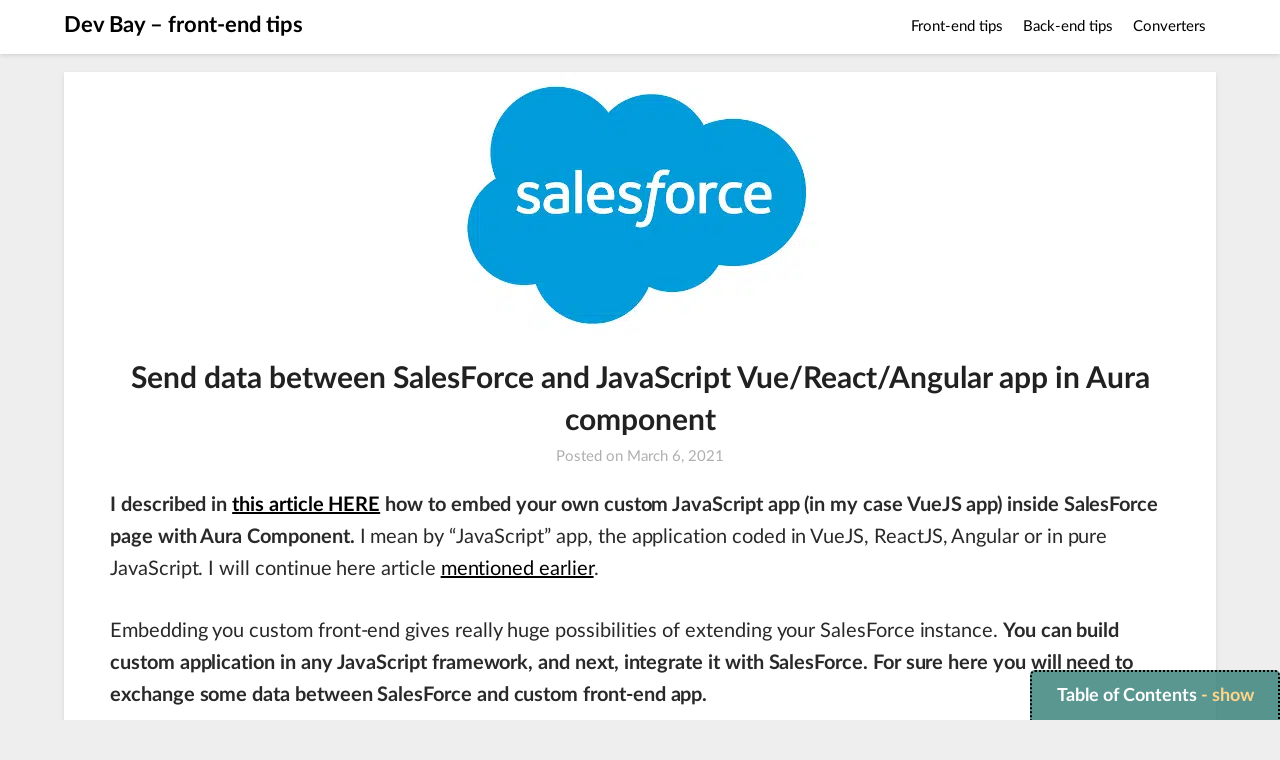

--- FILE ---
content_type: text/html; charset=UTF-8
request_url: https://dev-bay.com/send-data-between-salesforce-and-javascript-vue-react-angular-app-in-aura-component/
body_size: 20438
content:
<!doctype html><html lang="en-US"><head> <noscript><link media='all' rel="stylesheet" href="https://dev-bay.com/wp-content/themes/blogrid/css/bootstrap.min.css"></noscript><link media='print' onload="this.onload=null;this.media='all';" rel="stylesheet" href="https://dev-bay.com/wp-content/themes/blogrid/css/bootstrap.min.css">  <script async src="https://www.googletagmanager.com/gtag/js?id=G-1NBQHEL3E9"></script> <script>window.dataLayer = window.dataLayer || [];
		function gtag(){dataLayer.push(arguments);}
		gtag('js', new Date());

		gtag('config', 'G-1NBQHEL3E9');</script> <meta charset="UTF-8"><meta name="viewport" content="width=device-width, initial-scale=1"><link rel="profile" href="http://gmpg.org/xfn/11"><link rel="alternate" hreflang="en" href="https://dev-bay.com" /><style id="aoatfcss" media="all">html{font-family:sans-serif;-ms-text-size-adjust:100%;-webkit-text-size-adjust:100%}body{margin:0}article,figcaption,figure,header,main,nav{display:block}a{background-color:transparent}strong{font-weight:700}h1{font-size:2em;margin:.67em 0}img{border:0}figure{margin:1em 40px}*{-webkit-box-sizing:border-box;-moz-box-sizing:border-box;box-sizing:border-box}*:before,*:after{-webkit-box-sizing:border-box;-moz-box-sizing:border-box;box-sizing:border-box}html{font-size:10px}body{font-family:"Helvetica Neue",Helvetica,Arial,sans-serif;font-size:14px;line-height:1.42857143;color:#333;background-color:#fff}a{color:#337ab7;text-decoration:none}figure{margin:0}img{vertical-align:middle}.clearfix:before,.clearfix:after{display:table;content:" "}.clearfix:after{clear:both}:root{--wp-admin-theme-color:#007cba;--wp-admin-theme-color-darker-10:#006ba1;--wp-admin-theme-color-darker-20:#005a87}.aligncenter{clear:both}#ez-toc-container{background:#F9F9F9;border:1px solid #AAA;border-radius:4px;-webkit-box-shadow:0 1px 1px rgba(0,0,0,.05);box-shadow:0 1px 1px rgba(0,0,0,.05);display:table;margin-bottom:1em;padding:10px;position:relative;width:auto}#ez-toc-container.ez-toc-white{background:#FFF}#ez-toc-container ul,#ez-toc-container li{margin:0;padding:0}#ez-toc-container ul,#ez-toc-container li,#ez-toc-container ul li{background:none;list-style:none none;line-height:1.6;margin:0;overflow:hidden;z-index:1}#ez-toc-container p.ez-toc-title{text-align:left;line-height:1.45;margin:0;padding:0}.ez-toc-title-container{display:table;width:100%}.ez-toc-title,.ez-toc-title-toggle{display:table-cell;text-align:left;vertical-align:middle}#ez-toc-container a{color:#444;box-shadow:none;text-decoration:none;text-shadow:none}#ez-toc-container.counter-hierarchy ul{counter-reset:item}#ez-toc-container.counter-decimal ul.ez-toc-list li a::before{content:counters(item,".") ". ";display:inline-block;counter-increment:item;margin-right:.2em}div#ez-toc-container p.ez-toc-title{display:contents}div#ez-toc-container{padding-right:20px}@font-face{font-family:'FontAwesome';src:url(//dev-bay.com/wp-content/themes/blogrid/css/../fonts/fontawesome-webfont.eot?v=4.7.0);src:url(//dev-bay.com/wp-content/themes/blogrid/css/../fonts/fontawesome-webfont.eot?#iefix&v=4.7.0) format('embedded-opentype'),url(//dev-bay.com/wp-content/themes/blogrid/css/../fonts/fontawesome-webfont.woff?v=4.7.0) format('woff'),url(//dev-bay.com/wp-content/themes/blogrid/css/../fonts/fontawesome-webfont.ttf?v=4.7.0) format('truetype'),url(//dev-bay.com/wp-content/themes/blogrid/css/../fonts/fontawesome-webfont.svg?v=4.7.0#fontawesomeregular) format('svg');font-display:swap;font-weight:400;font-style:normal}@font-face{font-family:'Lato';font-style:normal;font-weight:300;src:local('Lato Light'),local('Lato-Light'),url(//dev-bay.com/wp-content/themes/blogrid/css/../fonts/Lato-Light.woff)format('woff');font-display:swap}@font-face{font-family:'Lato';font-style:normal;font-weight:400;src:local('Lato'),local('Lato'),url(//dev-bay.com/wp-content/themes/blogrid/css/../fonts/Lato-Regular.woff)format('woff');font-display:swap}@font-face{font-family:'Lato';font-style:normal;font-weight:600;src:local('Lato Semibold'),local('Lato-Semibold'),url(//dev-bay.com/wp-content/themes/blogrid/css/../fonts/Lato-Semibold.woff)format('woff');font-display:swap}@font-face{font-family:'Lato';font-style:normal;font-weight:700;src:local('Lato Bold'),local('Lato-Bold'),url(//dev-bay.com/wp-content/themes/blogrid/css/../fonts/Lato-Bold.woff)format('woff');font-display:swap}@font-face{font-family:'Lato';font-style:italic;font-weight:300;src:local('Lato Light Italic'),local('Lato-LightItalic'),url(//dev-bay.com/wp-content/themes/blogrid/css/../fonts/Lato-LightItalic.woff)format('woff');font-display:swap}@font-face{font-family:'Lato';font-style:italic;font-weight:400;src:local('Lato Italic'),local('Lato-Italic'),url(//dev-bay.com/wp-content/themes/blogrid/css/../fonts/Lato-Italic.woff)format('woff');font-display:swap}@font-face{font-family:'Lato';font-style:italic;font-weight:600;src:local('Lato Semibold Italic'),local('Lato-SemiboldItalic'),url(//dev-bay.com/wp-content/themes/blogrid/css/../fonts/Lato-SemiboldItalic.woff)format('woff');font-display:swap}@font-face{font-family:'Lato';font-style:italic;font-weight:700;src:local('Lato Bold Italic'),local('Lato-BoldItalic'),url(//dev-bay.com/wp-content/themes/blogrid/css/../fonts/Lato-BoldItalic.woff)format('woff');font-display:swap}body,html{font-family:'Lato','helvetica neue',helvetica,arial}img{border:0}p{margin:0 0 1.5em}img{max-width:100%}body{color:#000 text-rendering:optimizeLegibility;-webkit-font-smoothing:antialiased}a{color:#000;text-decoration:underline}.aligncenter,.clearfix:after,.entry-content:after,.site-content:after,.site-header:after{clear:both}html{-webkit-text-size-adjust:100%;-ms-text-size-adjust:100%;box-sizing:border-box}body{font-weight:400;font-size:16px;line-height:1.625;margin:0;background-color:#eee}article,figcaption,figure,header,main,nav{display:block}strong{font-weight:700}em{font-style:italic}h1{font-size:2em;margin:.67em 0}img{height:auto}h1,h2{color:#000;font-weight:400;margin-bottom:15px}article h1,article h2{color:#000;line-height:140%;font-weight:700!important;margin-top:2em!important;margin-bottom:15px;font-family:'Lato','helvetica neue',helvetica,arial}article h2{font-size:24px}article h1{font-size:21px}*,:after,:before{box-sizing:inherit}ul{margin:0 0 1.5em 1em}ul{list-style:disc}article ul{padding-left:0;margin-left:25px}figure{margin:1em 0}a{outline:0}nav{font-family:'Lato','helvetica neue',helvetica,arial}.aligncenter{display:block;margin-left:auto;margin-right:auto}.hentry{margin:0 0 1.5em}.entry-content:after,.entry-content:before,.site-content:after,.site-content:before,.site-header:after,.site-header:before{content:"";display:table;table-layout:fixed}.updated:not(.published){display:none}.single .featured-thumbnail{width:100%;margin-bottom:20px;max-height:400px;overflow:hidden}.single h1.entry-title{color:#212121;font-size:30px;font-weight:900;line-height:140%}.single .post-data-text *{color:#afafaf;font-weight:400;text-align:left;font-size:15px}.main-navigation ul li,.sheader{position:relative}.wp-caption{max-width:100%}.wp-caption{margin-top:2em;margin-bottom:2em}.wp-caption .wp-caption-text{margin:.8075em 0}.wp-caption-text{text-align:center}.clearfix:after{visibility:hidden;display:block;font-size:0;content:" ";height:0}.clearfix{display:inline-block}.clearfix{width:100%}.fbox{width:100%;margin-bottom:30px;padding:4%;border-radius:1px;-moz-box-sizing:border-box;-webkit-box-sizing:border-box;box-sizing:border-box}.fbox h1,.fbox h2{margin-top:0;color:#222}.content-wrap{width:1180px;max-width:90%;margin:0 auto}.sheader{width:100%;margin:0 0 40px}#smobile-menu{display:none}.main-navigation ul{list-style:none;margin:0;padding:0}.main-navigation ul li a{font-size:15px;display:block}.primary-menu{margin:0;position:relative;z-index:2}.primary-menu ul li a{color:#fff;padding:16px}.site-content{width:100%;display:block}.featured-content{width:100%;margin-right:4%;float:left}.featured-thumbnail img{width:100%;max-width:100%;height:auto}.single .featured-thumbnail img{transform:translateY(-25%)}.featured-thumbnail{float:left;display:inline-block;min-width:100%;width:100%;position:relative;text-align:center}.entry-meta{margin-bottom:14px;font-family:Lato,'helvetica neue',helvetica,arial}@media screen and (max-width:1023px){*{-webkit-box-sizing:border-box;-moz-box-sizing:border-box;box-sizing:border-box}#mobile-menu-overlay{position:fixed;width:100%;height:100%;top:0;left:0;z-index:999;display:none;-webkit-backface-visibility:hidden;backface-visibility:hidden;background:rgba(0,0,0,.5)}#page{position:relative;left:0;top:0}.main-navigation,.smenu-hide{display:none}#smobile-menu{background-color:#fff;position:fixed;width:70%;top:0;bottom:0;left:-70.1%;z-index:5999998;overflow-x:hidden;-webkit-transform:translateX(-100%);-ms-transform:translateX(-100%);transform:translateX(-100%)}.toggle-mobile-menu{display:inline-block;width:100%;margin:auto;position:relative;color:#fff;text-align:right;z-index:1;padding:12px 20px}.toggle-mobile-menu:before{font-family:FontAwesome;content:"\f0c9";font-size:18px;line-height:50px;margin-right:10px;position:absolute;color:#000;left:0;top:0}.super-menu{background:#fff}.super-menu-inner{width:1120px;max-width:90%;margin:0 auto}.super-menu .toggle-mobile-menu{padding:10px 0;color:#000;outline:0;text-decoration:none}}@media (max-width:992px){.featured-content{width:100%;margin:0}.single .featured-thumbnail img{transform:translateY(0%)}}.primary-menu .pmenu{margin:auto;display:inline-block;float:right;text-align:center;background:#fff}.main-navigation ul li{position:relative;display:inline-block}.main-navigation ul li a{color:#000;font-weight:400;font-size:15px;padding:15px 1rem;text-decoration:none}.primary-menu{float:left}.sheader{background-size:cover;background-position:top center}.top-nav-wrapper{background:#fff;display:block;float:left;width:100%;box-shadow:0 2px 4px rgba(0,0,0,.1)}.entry-meta{display:inline-block;margin:auto;text-align:center;font-size:17px;color:#000;margin-bottom:5px;padding:0 20px;font-weight:100}h1.entry-title{font-family:'Lato';font-weight:400;color:#000;font-size:30px;text-align:center;line-height:150%;margin-top:0}.entry-meta{display:inline-block;margin:auto;text-align:center;font-size:17px;color:#000;margin-bottom:5px;padding:0 20px;width:100%;font-weight:400}.entry-meta a{text-decoration:none}article .entry-content{font-family:'lato',lato,'helvetica neue',helvetica,arial,sans-serif;line-height:150%;color:#656565;font-size:20px;color:rgba(41,41,41,1);letter-spacing:-.003em;line-height:32px}.single article .entry-content{color:rgba(41,41,41,1)}.blog-data-wrapper{display:inline-block;width:100%;text-align:center;margin-bottom:10px;position:relative;min-height:24px}.post-data-text{display:inline-block;margin:auto;text-align:center;font-size:17px;color:#000;margin-bottom:5px;padding:0 20px}article.fbox{background:#fff;box-shadow:0 2px 4px rgba(0,0,0,.1)}.entry-date{font-family:'Lato','helvetica neue',helvetica,arial}.header-widgets-wrapper{display:inline-block;float:left;display:flex;flex-flow:row wrap;justify-content:space-between;width:100%}@media screen and (max-width:1023px){.smenu-hide.toggle-mobile-menu.menu-toggle{border-bottom:1px solid rgba(255,255,255,.1)}.main-navigation ul li a{text-align:left}}@media screen and (max-width:700px){h1.entry-title{font-size:20px}.post-data-text{font-size:15px}article .entry-content{margin-top:10px;font-size:14px}}.logo-container{float:left;width:100%;max-width:30%}.logofont{font-weight:900;font-size:22px;text-decoration:none}.logo-container .logofont{margin-top:8px;display:inline-block}.center-main-menu{float:left;width:100%;max-width:70%}@media (max-width:1023px){a#pull{float:right;display:inline-block;width:30px;height:50px}.super-menu-inner a.logofont{float:left;margin-top:6px}.toggle-mobile-menu:before{font-size:32px}.super-menu.clearfix{float:left}.center-main-menu{max-width:100%}.primary-menu a#pull{float:left;width:100%}}.single h1.entry-title{margin-bottom:0}.single .post-data-text *{color:#afafaf;font-weight:400;text-align:left;font-size:15px;margin-top:0}</style><noscript id="aonoscrcss"></noscript><title>Send data between SalesForce and JavaScript Vue/React/Angular app in Aura component &#8211; Dev Bay &#8211; front-end tips</title><meta name='robots' content='max-image-preview:large' /><link rel="alternate" type="application/rss+xml" title="Dev Bay - front-end tips &raquo; Feed" href="https://dev-bay.com/feed/" /><link rel="alternate" type="application/rss+xml" title="Dev Bay - front-end tips &raquo; Comments Feed" href="https://dev-bay.com/comments/feed/" /><link rel="alternate" type="application/rss+xml" title="Dev Bay - front-end tips &raquo; Send data between SalesForce and JavaScript Vue/React/Angular app in Aura component Comments Feed" href="https://dev-bay.com/send-data-between-salesforce-and-javascript-vue-react-angular-app-in-aura-component/feed/" /> <script type="text/javascript">window._wpemojiSettings = {"baseUrl":"https:\/\/s.w.org\/images\/core\/emoji\/14.0.0\/72x72\/","ext":".png","svgUrl":"https:\/\/s.w.org\/images\/core\/emoji\/14.0.0\/svg\/","svgExt":".svg","source":{"concatemoji":"https:\/\/dev-bay.com\/wp-includes\/js\/wp-emoji-release.min.js?ver=6.2.8"}};
/*! This file is auto-generated */
!function(e,a,t){var n,r,o,i=a.createElement("canvas"),p=i.getContext&&i.getContext("2d");function s(e,t){p.clearRect(0,0,i.width,i.height),p.fillText(e,0,0);e=i.toDataURL();return p.clearRect(0,0,i.width,i.height),p.fillText(t,0,0),e===i.toDataURL()}function c(e){var t=a.createElement("script");t.src=e,t.defer=t.type="text/javascript",a.getElementsByTagName("head")[0].appendChild(t)}for(o=Array("flag","emoji"),t.supports={everything:!0,everythingExceptFlag:!0},r=0;r<o.length;r++)t.supports[o[r]]=function(e){if(p&&p.fillText)switch(p.textBaseline="top",p.font="600 32px Arial",e){case"flag":return s("\ud83c\udff3\ufe0f\u200d\u26a7\ufe0f","\ud83c\udff3\ufe0f\u200b\u26a7\ufe0f")?!1:!s("\ud83c\uddfa\ud83c\uddf3","\ud83c\uddfa\u200b\ud83c\uddf3")&&!s("\ud83c\udff4\udb40\udc67\udb40\udc62\udb40\udc65\udb40\udc6e\udb40\udc67\udb40\udc7f","\ud83c\udff4\u200b\udb40\udc67\u200b\udb40\udc62\u200b\udb40\udc65\u200b\udb40\udc6e\u200b\udb40\udc67\u200b\udb40\udc7f");case"emoji":return!s("\ud83e\udef1\ud83c\udffb\u200d\ud83e\udef2\ud83c\udfff","\ud83e\udef1\ud83c\udffb\u200b\ud83e\udef2\ud83c\udfff")}return!1}(o[r]),t.supports.everything=t.supports.everything&&t.supports[o[r]],"flag"!==o[r]&&(t.supports.everythingExceptFlag=t.supports.everythingExceptFlag&&t.supports[o[r]]);t.supports.everythingExceptFlag=t.supports.everythingExceptFlag&&!t.supports.flag,t.DOMReady=!1,t.readyCallback=function(){t.DOMReady=!0},t.supports.everything||(n=function(){t.readyCallback()},a.addEventListener?(a.addEventListener("DOMContentLoaded",n,!1),e.addEventListener("load",n,!1)):(e.attachEvent("onload",n),a.attachEvent("onreadystatechange",function(){"complete"===a.readyState&&t.readyCallback()})),(e=t.source||{}).concatemoji?c(e.concatemoji):e.wpemoji&&e.twemoji&&(c(e.twemoji),c(e.wpemoji)))}(window,document,window._wpemojiSettings);</script> <style type="text/css">img.wp-smiley,
img.emoji {
	display: inline !important;
	border: none !important;
	box-shadow: none !important;
	height: 1em !important;
	width: 1em !important;
	margin: 0 0.07em !important;
	vertical-align: -0.1em !important;
	background: none !important;
	padding: 0 !important;
}</style><noscript><link rel='stylesheet' href='https://dev-bay.com/wp-includes/css/dist/block-library/style.min.css?ver=6.2.8' type='text/css' media='all' /></noscript><link rel='stylesheet' id='wp-block-library-css' href='https://dev-bay.com/wp-includes/css/dist/block-library/style.min.css?ver=6.2.8' type='text/css' media='print' onload="this.onload=null;this.media='all';" /> <noscript><link rel='stylesheet' href='https://dev-bay.com/wp-includes/css/classic-themes.min.css?ver=6.2.8' type='text/css' media='all' /></noscript><link rel='stylesheet' id='classic-theme-styles-css' href='https://dev-bay.com/wp-includes/css/classic-themes.min.css?ver=6.2.8' type='text/css' media='print' onload="this.onload=null;this.media='all';" /><style id='global-styles-inline-css' type='text/css'>body{--wp--preset--color--black: #000000;--wp--preset--color--cyan-bluish-gray: #abb8c3;--wp--preset--color--white: #ffffff;--wp--preset--color--pale-pink: #f78da7;--wp--preset--color--vivid-red: #cf2e2e;--wp--preset--color--luminous-vivid-orange: #ff6900;--wp--preset--color--luminous-vivid-amber: #fcb900;--wp--preset--color--light-green-cyan: #7bdcb5;--wp--preset--color--vivid-green-cyan: #00d084;--wp--preset--color--pale-cyan-blue: #8ed1fc;--wp--preset--color--vivid-cyan-blue: #0693e3;--wp--preset--color--vivid-purple: #9b51e0;--wp--preset--gradient--vivid-cyan-blue-to-vivid-purple: linear-gradient(135deg,rgba(6,147,227,1) 0%,rgb(155,81,224) 100%);--wp--preset--gradient--light-green-cyan-to-vivid-green-cyan: linear-gradient(135deg,rgb(122,220,180) 0%,rgb(0,208,130) 100%);--wp--preset--gradient--luminous-vivid-amber-to-luminous-vivid-orange: linear-gradient(135deg,rgba(252,185,0,1) 0%,rgba(255,105,0,1) 100%);--wp--preset--gradient--luminous-vivid-orange-to-vivid-red: linear-gradient(135deg,rgba(255,105,0,1) 0%,rgb(207,46,46) 100%);--wp--preset--gradient--very-light-gray-to-cyan-bluish-gray: linear-gradient(135deg,rgb(238,238,238) 0%,rgb(169,184,195) 100%);--wp--preset--gradient--cool-to-warm-spectrum: linear-gradient(135deg,rgb(74,234,220) 0%,rgb(151,120,209) 20%,rgb(207,42,186) 40%,rgb(238,44,130) 60%,rgb(251,105,98) 80%,rgb(254,248,76) 100%);--wp--preset--gradient--blush-light-purple: linear-gradient(135deg,rgb(255,206,236) 0%,rgb(152,150,240) 100%);--wp--preset--gradient--blush-bordeaux: linear-gradient(135deg,rgb(254,205,165) 0%,rgb(254,45,45) 50%,rgb(107,0,62) 100%);--wp--preset--gradient--luminous-dusk: linear-gradient(135deg,rgb(255,203,112) 0%,rgb(199,81,192) 50%,rgb(65,88,208) 100%);--wp--preset--gradient--pale-ocean: linear-gradient(135deg,rgb(255,245,203) 0%,rgb(182,227,212) 50%,rgb(51,167,181) 100%);--wp--preset--gradient--electric-grass: linear-gradient(135deg,rgb(202,248,128) 0%,rgb(113,206,126) 100%);--wp--preset--gradient--midnight: linear-gradient(135deg,rgb(2,3,129) 0%,rgb(40,116,252) 100%);--wp--preset--duotone--dark-grayscale: url('#wp-duotone-dark-grayscale');--wp--preset--duotone--grayscale: url('#wp-duotone-grayscale');--wp--preset--duotone--purple-yellow: url('#wp-duotone-purple-yellow');--wp--preset--duotone--blue-red: url('#wp-duotone-blue-red');--wp--preset--duotone--midnight: url('#wp-duotone-midnight');--wp--preset--duotone--magenta-yellow: url('#wp-duotone-magenta-yellow');--wp--preset--duotone--purple-green: url('#wp-duotone-purple-green');--wp--preset--duotone--blue-orange: url('#wp-duotone-blue-orange');--wp--preset--font-size--small: 13px;--wp--preset--font-size--medium: 20px;--wp--preset--font-size--large: 36px;--wp--preset--font-size--x-large: 42px;--wp--preset--spacing--20: 0.44rem;--wp--preset--spacing--30: 0.67rem;--wp--preset--spacing--40: 1rem;--wp--preset--spacing--50: 1.5rem;--wp--preset--spacing--60: 2.25rem;--wp--preset--spacing--70: 3.38rem;--wp--preset--spacing--80: 5.06rem;--wp--preset--shadow--natural: 6px 6px 9px rgba(0, 0, 0, 0.2);--wp--preset--shadow--deep: 12px 12px 50px rgba(0, 0, 0, 0.4);--wp--preset--shadow--sharp: 6px 6px 0px rgba(0, 0, 0, 0.2);--wp--preset--shadow--outlined: 6px 6px 0px -3px rgba(255, 255, 255, 1), 6px 6px rgba(0, 0, 0, 1);--wp--preset--shadow--crisp: 6px 6px 0px rgba(0, 0, 0, 1);}:where(.is-layout-flex){gap: 0.5em;}body .is-layout-flow > .alignleft{float: left;margin-inline-start: 0;margin-inline-end: 2em;}body .is-layout-flow > .alignright{float: right;margin-inline-start: 2em;margin-inline-end: 0;}body .is-layout-flow > .aligncenter{margin-left: auto !important;margin-right: auto !important;}body .is-layout-constrained > .alignleft{float: left;margin-inline-start: 0;margin-inline-end: 2em;}body .is-layout-constrained > .alignright{float: right;margin-inline-start: 2em;margin-inline-end: 0;}body .is-layout-constrained > .aligncenter{margin-left: auto !important;margin-right: auto !important;}body .is-layout-constrained > :where(:not(.alignleft):not(.alignright):not(.alignfull)){max-width: var(--wp--style--global--content-size);margin-left: auto !important;margin-right: auto !important;}body .is-layout-constrained > .alignwide{max-width: var(--wp--style--global--wide-size);}body .is-layout-flex{display: flex;}body .is-layout-flex{flex-wrap: wrap;align-items: center;}body .is-layout-flex > *{margin: 0;}:where(.wp-block-columns.is-layout-flex){gap: 2em;}.has-black-color{color: var(--wp--preset--color--black) !important;}.has-cyan-bluish-gray-color{color: var(--wp--preset--color--cyan-bluish-gray) !important;}.has-white-color{color: var(--wp--preset--color--white) !important;}.has-pale-pink-color{color: var(--wp--preset--color--pale-pink) !important;}.has-vivid-red-color{color: var(--wp--preset--color--vivid-red) !important;}.has-luminous-vivid-orange-color{color: var(--wp--preset--color--luminous-vivid-orange) !important;}.has-luminous-vivid-amber-color{color: var(--wp--preset--color--luminous-vivid-amber) !important;}.has-light-green-cyan-color{color: var(--wp--preset--color--light-green-cyan) !important;}.has-vivid-green-cyan-color{color: var(--wp--preset--color--vivid-green-cyan) !important;}.has-pale-cyan-blue-color{color: var(--wp--preset--color--pale-cyan-blue) !important;}.has-vivid-cyan-blue-color{color: var(--wp--preset--color--vivid-cyan-blue) !important;}.has-vivid-purple-color{color: var(--wp--preset--color--vivid-purple) !important;}.has-black-background-color{background-color: var(--wp--preset--color--black) !important;}.has-cyan-bluish-gray-background-color{background-color: var(--wp--preset--color--cyan-bluish-gray) !important;}.has-white-background-color{background-color: var(--wp--preset--color--white) !important;}.has-pale-pink-background-color{background-color: var(--wp--preset--color--pale-pink) !important;}.has-vivid-red-background-color{background-color: var(--wp--preset--color--vivid-red) !important;}.has-luminous-vivid-orange-background-color{background-color: var(--wp--preset--color--luminous-vivid-orange) !important;}.has-luminous-vivid-amber-background-color{background-color: var(--wp--preset--color--luminous-vivid-amber) !important;}.has-light-green-cyan-background-color{background-color: var(--wp--preset--color--light-green-cyan) !important;}.has-vivid-green-cyan-background-color{background-color: var(--wp--preset--color--vivid-green-cyan) !important;}.has-pale-cyan-blue-background-color{background-color: var(--wp--preset--color--pale-cyan-blue) !important;}.has-vivid-cyan-blue-background-color{background-color: var(--wp--preset--color--vivid-cyan-blue) !important;}.has-vivid-purple-background-color{background-color: var(--wp--preset--color--vivid-purple) !important;}.has-black-border-color{border-color: var(--wp--preset--color--black) !important;}.has-cyan-bluish-gray-border-color{border-color: var(--wp--preset--color--cyan-bluish-gray) !important;}.has-white-border-color{border-color: var(--wp--preset--color--white) !important;}.has-pale-pink-border-color{border-color: var(--wp--preset--color--pale-pink) !important;}.has-vivid-red-border-color{border-color: var(--wp--preset--color--vivid-red) !important;}.has-luminous-vivid-orange-border-color{border-color: var(--wp--preset--color--luminous-vivid-orange) !important;}.has-luminous-vivid-amber-border-color{border-color: var(--wp--preset--color--luminous-vivid-amber) !important;}.has-light-green-cyan-border-color{border-color: var(--wp--preset--color--light-green-cyan) !important;}.has-vivid-green-cyan-border-color{border-color: var(--wp--preset--color--vivid-green-cyan) !important;}.has-pale-cyan-blue-border-color{border-color: var(--wp--preset--color--pale-cyan-blue) !important;}.has-vivid-cyan-blue-border-color{border-color: var(--wp--preset--color--vivid-cyan-blue) !important;}.has-vivid-purple-border-color{border-color: var(--wp--preset--color--vivid-purple) !important;}.has-vivid-cyan-blue-to-vivid-purple-gradient-background{background: var(--wp--preset--gradient--vivid-cyan-blue-to-vivid-purple) !important;}.has-light-green-cyan-to-vivid-green-cyan-gradient-background{background: var(--wp--preset--gradient--light-green-cyan-to-vivid-green-cyan) !important;}.has-luminous-vivid-amber-to-luminous-vivid-orange-gradient-background{background: var(--wp--preset--gradient--luminous-vivid-amber-to-luminous-vivid-orange) !important;}.has-luminous-vivid-orange-to-vivid-red-gradient-background{background: var(--wp--preset--gradient--luminous-vivid-orange-to-vivid-red) !important;}.has-very-light-gray-to-cyan-bluish-gray-gradient-background{background: var(--wp--preset--gradient--very-light-gray-to-cyan-bluish-gray) !important;}.has-cool-to-warm-spectrum-gradient-background{background: var(--wp--preset--gradient--cool-to-warm-spectrum) !important;}.has-blush-light-purple-gradient-background{background: var(--wp--preset--gradient--blush-light-purple) !important;}.has-blush-bordeaux-gradient-background{background: var(--wp--preset--gradient--blush-bordeaux) !important;}.has-luminous-dusk-gradient-background{background: var(--wp--preset--gradient--luminous-dusk) !important;}.has-pale-ocean-gradient-background{background: var(--wp--preset--gradient--pale-ocean) !important;}.has-electric-grass-gradient-background{background: var(--wp--preset--gradient--electric-grass) !important;}.has-midnight-gradient-background{background: var(--wp--preset--gradient--midnight) !important;}.has-small-font-size{font-size: var(--wp--preset--font-size--small) !important;}.has-medium-font-size{font-size: var(--wp--preset--font-size--medium) !important;}.has-large-font-size{font-size: var(--wp--preset--font-size--large) !important;}.has-x-large-font-size{font-size: var(--wp--preset--font-size--x-large) !important;}
.wp-block-navigation a:where(:not(.wp-element-button)){color: inherit;}
:where(.wp-block-columns.is-layout-flex){gap: 2em;}
.wp-block-pullquote{font-size: 1.5em;line-height: 1.6;}</style><noscript><link rel='stylesheet' href='https://dev-bay.com/wp-content/plugins/easy-table-of-contents/vendor/icomoon/style.min.css?ver=2.0.23' type='text/css' media='all' /></noscript><link rel='stylesheet' id='ez-icomoon-css' href='https://dev-bay.com/wp-content/plugins/easy-table-of-contents/vendor/icomoon/style.min.css?ver=2.0.23' type='text/css' media='print' onload="this.onload=null;this.media='all';" /> <noscript><link rel='stylesheet' href='https://dev-bay.com/wp-content/plugins/easy-table-of-contents/assets/css/screen.min.css?ver=2.0.23' type='text/css' media='all' /></noscript><link rel='stylesheet' id='ez-toc-css' href='https://dev-bay.com/wp-content/plugins/easy-table-of-contents/assets/css/screen.min.css?ver=2.0.23' type='text/css' media='print' onload="this.onload=null;this.media='all';" /><style id='ez-toc-inline-css' type='text/css'>div#ez-toc-container p.ez-toc-title {font-size: 100%;}div#ez-toc-container p.ez-toc-title {font-weight: 500;}div#ez-toc-container ul li {font-size: 100%;}</style><noscript><link rel='stylesheet' href='https://dev-bay.com/wp-content/themes/blogrid/css/font-awesome.min.css?ver=6.2.8' type='text/css' media='all' /></noscript><link rel='stylesheet' id='font-awesome-css' href='https://dev-bay.com/wp-content/themes/blogrid/css/font-awesome.min.css?ver=6.2.8' type='text/css' media='print' onload="this.onload=null;this.media='all';" /> <noscript><link rel='stylesheet' href='https://dev-bay.com/wp-content/cache/autoptimize/css/autoptimize_single_07c69ee5dc51dee8f2cb37c36a2c5a21.css?ver=6.2.8' type='text/css' media='all' /></noscript><link rel='stylesheet' id='fonts-css' href='https://dev-bay.com/wp-content/cache/autoptimize/css/autoptimize_single_07c69ee5dc51dee8f2cb37c36a2c5a21.css?ver=6.2.8' type='text/css' media='print' onload="this.onload=null;this.media='all';" /> <noscript><link rel='stylesheet' href='https://dev-bay.com/wp-content/cache/autoptimize/css/autoptimize_single_43e7ef3d28c3b8657b976be90e2e599f.css?ver=6.2.8' type='text/css' media='all' /></noscript><link rel='stylesheet' id='blogrid-style-css' href='https://dev-bay.com/wp-content/cache/autoptimize/css/autoptimize_single_43e7ef3d28c3b8657b976be90e2e599f.css?ver=6.2.8' type='text/css' media='print' onload="this.onload=null;this.media='all';" /> <noscript><link rel='stylesheet' href='https://dev-bay.com/wp-content/cache/autoptimize/css/autoptimize_single_94143f6469e0e4c4f63cd8ba4153f935.css?ver=5.30.1' type='text/css' media='all' /></noscript><link rel='stylesheet' id='yarpp-thumbnails-css' href='https://dev-bay.com/wp-content/cache/autoptimize/css/autoptimize_single_94143f6469e0e4c4f63cd8ba4153f935.css?ver=5.30.1' type='text/css' media='print' onload="this.onload=null;this.media='all';" /><style id='yarpp-thumbnails-inline-css' type='text/css'>.yarpp-thumbnails-horizontal .yarpp-thumbnail {width: 310px;height: 230px;margin: 5px;margin-left: 0px;}.yarpp-thumbnail > img, .yarpp-thumbnail-default {width: 300px;height: 180px;margin: 5px;}.yarpp-thumbnails-horizontal .yarpp-thumbnail-title {margin: 7px;margin-top: 0px;width: 300px;}.yarpp-thumbnail-default > img {min-height: 180px;min-width: 300px;}</style> <script type='text/javascript' src='https://dev-bay.com/wp-includes/js/jquery/jquery.min.js?ver=3.6.4' id='jquery-core-js'></script> <link rel="https://api.w.org/" href="https://dev-bay.com/wp-json/" /><link rel="alternate" type="application/json" href="https://dev-bay.com/wp-json/wp/v2/posts/313" /><link rel="EditURI" type="application/rsd+xml" title="RSD" href="https://dev-bay.com/xmlrpc.php?rsd" /><link rel="wlwmanifest" type="application/wlwmanifest+xml" href="https://dev-bay.com/wp-includes/wlwmanifest.xml" /><link rel="canonical" href="https://dev-bay.com/send-data-between-salesforce-and-javascript-vue-react-angular-app-in-aura-component/" /><link rel='shortlink' href='https://dev-bay.com/?p=313' /><link rel="alternate" type="application/json+oembed" href="https://dev-bay.com/wp-json/oembed/1.0/embed?url=https%3A%2F%2Fdev-bay.com%2Fsend-data-between-salesforce-and-javascript-vue-react-angular-app-in-aura-component%2F" /><link rel="alternate" type="text/xml+oembed" href="https://dev-bay.com/wp-json/oembed/1.0/embed?url=https%3A%2F%2Fdev-bay.com%2Fsend-data-between-salesforce-and-javascript-vue-react-angular-app-in-aura-component%2F&#038;format=xml" /><link rel="pingback" href="https://dev-bay.com/xmlrpc.php"><style type="text/css">body, .site, .swidgets-wrap h3, .post-data-text { background: ; }
		.site-title a, .site-description { color: ; }
		.sheader { background-color:  !important; }
		.main-navigation ul li a, .main-navigation ul li .sub-arrow, .super-menu .toggle-mobile-menu,.toggle-mobile-menu:before, .mobile-menu-active .smenu-hide { color: ; }
		#smobile-menu.show .main-navigation ul ul.children.active, #smobile-menu.show .main-navigation ul ul.sub-menu.active, #smobile-menu.show .main-navigation ul li, .smenu-hide.toggle-mobile-menu.menu-toggle, #smobile-menu.show .main-navigation ul li, .primary-menu ul li ul.children li, .primary-menu ul li ul.sub-menu li, .primary-menu .pmenu, .super-menu { border-color: ; border-bottom-color: ; }
		#secondary .widget h3, #secondary .widget h3 a, #secondary .widget h4, #secondary .widget h1, #secondary .widget h2, #secondary .widget h5, #secondary .widget h6, #secondary .widget h4 a { color: ; }
		#secondary .widget a, #secondary a, #secondary .widget li a , #secondary span.sub-arrow{ color: ; }
		#secondary, #secondary .widget, #secondary .widget p, #secondary .widget li, .widget time.rpwe-time.published { color: ; }
		#secondary .swidgets-wrap, #secondary .widget ul li, .featured-sidebar .search-field { border-color: ; }
		.site-info, .footer-column-three input.search-submit, .footer-column-three p, .footer-column-three li, .footer-column-three td, .footer-column-three th, .footer-column-three caption { color: ; }
		.footer-column-three h3, .footer-column-three h4, .footer-column-three h5, .footer-column-three h6, .footer-column-three h1, .footer-column-three h2, .footer-column-three h4, .footer-column-three h3 a { color: ; }
		.footer-column-three a, .footer-column-three li a, .footer-column-three .widget a, .footer-column-three .sub-arrow { color: ; }
		.footer-column-three h3:after { background: ; }
		.site-info, .widget ul li, .footer-column-three input.search-field, .footer-column-three input.search-submit { border-color: ; }
		.site-footer { background-color: ; }
		.content-wrapper h2.entry-title a, .content-wrapper h2.entry-title a:hover, .content-wrapper h2.entry-title a:active, .content-wrapper h2.entry-title a:focus, .archive .page-header h1, .blogposts-list h2 a, .blogposts-list h2 a:hover, .blogposts-list h2 a:active, .search-results h1.page-title { color: ; }
		.blogposts-list .post-data-text, .blogposts-list .post-data-text a, .content-wrapper .post-data-text *{ color: ; }
		.blogposts-list p { color: ; }
		.page-numbers li a, .blogposts-list .blogpost-button { background: ; }
		.page-numbers li a, .blogposts-list .blogpost-button, span.page-numbers.dots, .page-numbers.current, .page-numbers li a:hover { color: ; }
		.archive .page-header h1, .search-results h1.page-title, .blogposts-list.fbox, span.page-numbers.dots, .page-numbers li a, .page-numbers.current { border-color: ; }
		.blogposts-list .post-data-divider { background: ; }
		.page .comments-area .comment-author, .page .comments-area .comment-author a, .page .comments-area .comments-title, .page .content-area h1, .page .content-area h2, .page .content-area h3, .page .content-area h4, .page .content-area h5, .page .content-area h6, .page .content-area th, .single  .comments-area .comment-author, .single .comments-area .comment-author a, .single .comments-area .comments-title, .single .content-area h1, .single .content-area h2, .single .content-area h3, .single .content-area h4, .single .content-area h5, .single .content-area h6, .single .content-area th, .search-no-results h1, .error404 h1 { color: ; }
		.single .post-data-text, .page .post-data-text, .page .post-data-text a, .single .post-data-text a, .comments-area .comment-meta .comment-metadata a, .single .post-data-text * { color: ; }
		.page .content-area p, .page article, .page .content-area table, .page .content-area dd, .page .content-area dt, .page .content-area address, .page .content-area .entry-content, .page .content-area li, .page .content-area ol, .single .content-area p, .single article, .single .content-area table, .single .content-area dd, .single .content-area dt, .single .content-area address, .single .entry-content, .single .content-area li, .single .content-area ol, .search-no-results .page-content p { color: ; }
		.single .entry-content a, .page .entry-content a, .comment-content a, .comments-area .reply a, .logged-in-as a, .comments-area .comment-respond a { color: ; }
		.comments-area p.form-submit input { background: ; }
		.error404 .page-content p, .error404 input.search-submit, .search-no-results input.search-submit { color: ; }
		.page .comments-area, .page article.fbox, .page article tr, .page .comments-area ol.comment-list ol.children li, .page .comments-area ol.comment-list .comment, .single .comments-area, .single article.fbox, .single article tr, .comments-area ol.comment-list ol.children li, .comments-area ol.comment-list .comment, .error404 main#main, .error404 .search-form label, .search-no-results .search-form label, .error404 input.search-submit, .search-no-results input.search-submit, .error404 main#main, .search-no-results section.fbox.no-results.not-found{ border-color: ; }
		.single .post-data-divider, .page .post-data-divider { background: ; }
		.single .comments-area p.form-submit input, .page .comments-area p.form-submit input { color: ; }
		.bottom-header-wrapper { padding-top: px; }
		.bottom-header-wrapper { padding-bottom: px; }
		.bottom-header-wrapper { background: ; }
		.bottom-header-wrapper *{ color: ; }
		.header-widget a, .header-widget li a, .header-widget i.fa { color: ; }
		.header-widget, .header-widget p, .header-widget li, .header-widget .textwidget { color: ; }
		.header-widget .widget-title, .header-widget h1, .header-widget h3, .header-widget h2, .header-widget h4, .header-widget h5, .header-widget h6{ color: ; }
		.header-widget.swidgets-wrap, .header-widget ul li, .header-widget .search-field { border-color: ; }
		.bottom-header-title, .bottom-header-paragraph{ color: ; }

		#secondary .widget-title-lines:after, #secondary .widget-title-lines:before { background: ; }


		.header-widgets-wrapper .swidgets-wrap{ background: ; }
		.top-nav-wrapper, .primary-menu .pmenu, .super-menu, #smobile-menu, .primary-menu ul li ul.children, .primary-menu ul li ul.sub-menu { background-color: ; }
		#secondary .widget li, #secondary input.search-field, #secondary div#calendar_wrap, #secondary .tagcloud, #secondary .textwidget{ background: ; }
		#secondary .swidget { border-color: ; }
		.archive article.fbox, .search-results article.fbox, .blog article.fbox { background: ; }


		.comments-area, .single article.fbox, .page article.fbox { background: ; }</style><style type="text/css">.site-title a,
		.site-description,
		.logofont {
			color: #000000;
		}

	
		https://dev-bay.com/wp-content/themes/blogrid/img/bg-img.jpg"
				.site-title a,
		.site-description {
			color: #000000;
		}</style><link rel="icon" href="https://dev-bay.com/wp-content/uploads/2021/01/cropped-ico-32x32.png" sizes="32x32" /><link rel="icon" href="https://dev-bay.com/wp-content/uploads/2021/01/cropped-ico-192x192.png" sizes="192x192" /><link rel="apple-touch-icon" href="https://dev-bay.com/wp-content/uploads/2021/01/cropped-ico-180x180.png" /><meta name="msapplication-TileImage" content="https://dev-bay.com/wp-content/uploads/2021/01/cropped-ico-270x270.png" /><style>.yarpp-thumbnail {
    height: 240px !important;
		}

		body {
			min-width: 320px;
		}

		.sticky-toc {
				position: fixed;
				right: 0;
				bottom: 0;
			color: #fff;
				background: rgba(49, 125, 118, 0.8);
				border-radius: 5px;
				padding: 10px;
				border: 2px dotted #000;
				width: 250px;
			max-width: 100%;
				transform: translateY(calc(100% - 50px));
			font-size: 14px;
			transition: all 0.2s linear;
			max-height: 95vh;
		}

		.sticky-toc nav {
			max-height: calc(95vh - 40px);
			overflow-y: auto;
		}

		.sticky-toc .ez-toc-title {
			text-align: center;
			display: block;
			margin-bottom: 5px;
			font-weight: bold;
			font-size: 18px
		}

		.sticky-toc .ez-toc-title::after {
			content: " - show";
			color: #ffd589;
		}
		
		.archive-description {
			box-shadow: 0 2px 4px rgba(0,0,0,.1);
			background: #fff;
			padding: 15px 30px 15px;
			border-radius: 3px;
			margin-top: 20px;
		}
		
		.archive-description p:last-child {
			margin-bottom: 0;
		}
		
		.bottom-header-text {
			z-index: 100;
		}
		
		.bottom-header-title,
		.bottom-header-paragraph {
			font-size: 30px;
			font-weight: 300;
		}
		
		.bottom-header-paragraph {
			font-size: 25px;
		}
		
		.single .featured-thumbnail {
			max-height: 350px;
		}
		
		.featured-thumbnail img {
			width: auto;
		}
		
		.single .featured-thumbnail img {
			transform: translateY(0%);
		}
		
		#content ol li,
		#content ul li {
			margin-top: 5px;
			margin-bottom: 5px;
		}
		
		.enlighter-default {
			margin-bottom: 10px;
		}
		
		.sheader {
			margin: 0 0 10px;
			z-index: 1;
		}
		
		.add {
			margin-bottom: 1.5em;
		}

		@media screen and (min-width: 992px) {
			.sticky-toc:hover {
				transform: translateY(0);
				background: rgba(49, 125, 118, 1);
				width: 400px;
			}
			
			.sticky-toc:hover .ez-toc-title::after   {
				content: " - hide";
			}
			
			.bottom-header-wrapper {
				height: 300px;
				overflow: hidden;
			}
			.bottom-header-wrapper img {
				position: absolute;
				left: 0;
				bottom: 0;
			}
			
		}

		@media screen and (max-width: 992px) {
			.sticky-toc.active {
				transform: translateY(0);
				background: rgba(49, 125, 118, 1);
				width: 400px;
			}
			
			.sticky-toc.active .ez-toc-title::after   {
				content: " - ukryj";
			}
			
			.single .featured-thumbnail {
				width: 100%;
				margin-bottom: 20px;
				height: 200px;
				overflow: hidden;
				position: relative;
			}
			
			.single .featured-thumbnail img {
				transform: translateY(-50%);
				position: absolute;
				left: 0;
				top: 50%;
			}
			
		}

		.sticky-toc ul {
			padding-left: 20px;
			margin: 0;
		}

		.sticky-toc ul li {
			list-style-type: decimal;
		}

		.sticky-toc ul li a {
			display: block;  
			color: #fff;
			font-size: 16px;
		}

		.sticky-toc a {
			text-decoration: none;
		}

		.custom-logo {
			max-height: 40px;
			width: auto;
		}

		@media screen and (max-width: 992px) {
			article .entry-content {
				font-size: 16px;
			}
			
			.sticky-toc .ez-toc-title {
				margin-bottom: 10px
			}
			.sticky-toc ul li a {
				display: block;  
				color: #fff;
				font-size: 17px;
				margin-bottom: 5px;
			}
		}

		@media screen and (max-width: 600px) {
			.content-wrap {
				max-width: 96%;
			}
			.fbox {
				padding: 4%;
			}
			.sticky-toc {
				width: 100%;
			}
		}
		
		@media screen and (max-width: 768px) {
			.bottom-header-text {
				top: 40%;
			}
			.bottom-header-title,
			.bottom-header-paragraph {
				font-size: 21px;
				font-weight: 300;
			}
			.bottom-header-paragraph {
				font-size: 18px;
				margin-top: 0;
			}
		}</style></head><body class="post-template-default single single-post postid-313 single-format-standard header-image"><div id="page" class="site"><header id="masthead" class="sheader site-header clearfix"><nav id="primary-site-navigation" class="primary-menu main-navigation clearfix"> <a href="#" id="pull" class="smenu-hide toggle-mobile-menu menu-toggle" aria-controls="secondary-menu" aria-expanded="false">Menu</a><div class="top-nav-wrapper"><div class="content-wrap"><div class="logo-container"> <a class="logofont" href="https://dev-bay.com/" rel="home">Dev Bay &#8211; front-end tips</a></div><div class="center-main-menu"><div class="menu-categories-container"><ul id="primary-menu" class="pmenu"><li id="menu-item-141" class="menu-item menu-item-type-taxonomy menu-item-object-category current-post-ancestor current-menu-parent current-post-parent menu-item-141"><a href="https://dev-bay.com/category/tips-front-end/">Front-end tips</a></li><li id="menu-item-140" class="menu-item menu-item-type-taxonomy menu-item-object-category menu-item-140"><a href="https://dev-bay.com/category/tips-back-end/">Back-end tips</a></li><li id="menu-item-481" class="menu-item menu-item-type-taxonomy menu-item-object-category menu-item-481"><a href="https://dev-bay.com/category/converters/">Converters</a></li></ul></div></div></div></div></nav><div class="super-menu clearfix"><div class="super-menu-inner"> <a href="#" id="pull" class="toggle-mobile-menu menu-toggle" aria-controls="secondary-menu" aria-expanded="false"> <a class="logofont" href="https://dev-bay.com/" rel="home">Dev Bay &#8211; front-end tips</a> </a></div></div><div id="mobile-menu-overlay"></div></header><div class="content-wrap"><div class="header-widgets-wrapper"></div></div><div id="content" class="site-content clearfix"><div class="content-wrap"><div id="primary" class="featured-content content-area"><main id="main" class="site-main"><div class="featured-thumbnail"> <picture class="attachment-blogrid-slider size-blogrid-slider wp-post-image" decoding="async">
<source type="image/webp" srcset="https://dev-bay.com/wp-content/uploads/2022/04/salesforce.jpg.webp 800w, https://dev-bay.com/wp-content/uploads/2022/04/salesforce-300x100.jpg.webp 300w, https://dev-bay.com/wp-content/uploads/2022/04/salesforce-768x255.jpg.webp 768w" sizes="(max-width: 800px) 100vw, 800px"/>
<img width="800" height="266" src="https://dev-bay.com/wp-content/uploads/2022/04/salesforce.jpg" alt="" decoding="async" srcset="https://dev-bay.com/wp-content/uploads/2022/04/salesforce.jpg 800w, https://dev-bay.com/wp-content/uploads/2022/04/salesforce-300x100.jpg 300w, https://dev-bay.com/wp-content/uploads/2022/04/salesforce-768x255.jpg 768w" sizes="(max-width: 800px) 100vw, 800px"/>
</picture>
</div><article id="post-313" class="posts-entry fbox post-313 post type-post status-publish format-standard has-post-thumbnail hentry category-tips-front-end tag-aura tag-aura-component tag-front-end tag-javascript tag-json tag-salesforce"><header class="entry-header"><h1 class="entry-title">Send data between SalesForce and JavaScript Vue/React/Angular app in Aura component</h1><div class="entry-meta"><div class="blog-data-wrapper"><div class="post-data-divider"></div><div class="post-data-positioning"><div class="post-data-text"> <span class="posted-on">Posted on <a href="https://dev-bay.com/send-data-between-salesforce-and-javascript-vue-react-angular-app-in-aura-component/" rel="bookmark"><time class="entry-date published" datetime="2021-03-06T16:30:39+00:00">March 6, 2021</time><time class="updated" datetime="2022-07-26T11:15:42+00:00">July 26, 2022</time></a></span><span class="byline"> </span></div></div></div></div></header><div class="entry-content"><p><strong>I described in <a href="https://dev-bay.com/embed-front-end-vuejs-react-angular-apps-into-salesforce-page-by-aura-component/" target="_blank" rel="noopener noreferrer">this article HERE</a> how to embed your own custom JavaScript app (in my case VueJS app) inside SalesForce page with Aura Component.</strong> I mean by &#8220;JavaScript&#8221; app, the application coded in VueJS, ReactJS, Angular or in pure JavaScript. I will continue here article <a href="https://dev-bay.com/insert-javascript-vuejs-react-angular-apps-into-salesforce-page/" target="_blank" rel="noopener noreferrer">mentioned earlier</a>.</p><p>Embedding you custom front-end gives really huge possibilities of extending your SalesForce instance. <strong>You can build custom application in any JavaScript framework, and next, integrate it with SalesForce.</strong> <strong>For sure here you will need to exchange some data between SalesForce and custom front-end app.</strong></p><p style="text-align: center;"><a href="https://dev-bay.com/send-data-between-salesforce-and-embed-front-end-javascript-vue-react-angular-app-development-environment-based-on-mock-up-data/#final-solution"><strong>Scroll this page to the final solution &#8211; skip introduction and local environment creation</strong></a></p><div id="ez-toc-container" class="ez-toc-v2_0_23 counter-hierarchy counter-decimal ez-toc-white"><div class="ez-toc-title-container"><p class="ez-toc-title">Table of Contents</p> <span class="ez-toc-title-toggle"></span></div><nav><ul class="ez-toc-list ez-toc-list-level-1"><li class="ez-toc-page-1 ez-toc-heading-level-2"><a class="ez-toc-link ez-toc-heading-1" href="#Send_data_between_SalesForce_and_JavaScript_app_in_Aura_component" title="Send data between SalesForce and JavaScript app in Aura component">Send data between SalesForce and JavaScript app in Aura component</a></li><li class="ez-toc-page-1 ez-toc-heading-level-2"><a class="ez-toc-link ez-toc-heading-2" href="#SalesForce_and_JavaScritp_app_data_exchange_example" title="SalesForce and JavaScritp app data exchange example">SalesForce and JavaScritp app data exchange example</a></li><li class="ez-toc-page-1 ez-toc-heading-level-2"><a class="ez-toc-link ez-toc-heading-3" href="#Local_environment_-_mock_up" title="Local environment &#8211; mock up">Local environment &#8211; mock up</a></li><li class="ez-toc-page-1 ez-toc-heading-level-2"><a class="ez-toc-link ez-toc-heading-4" href="#The_final_solution_of_data_exchange_between_SalesForce_and_embed_JavaScript_app" title="The final solution of data exchange between SalesForce and embed JavaScript app">The final solution of data exchange between SalesForce and embed JavaScript app</a><ul class="ez-toc-list-level-3"><li class="ez-toc-heading-level-3"><a class="ez-toc-link ez-toc-heading-5" href="#Custom_JavaScript_app_with_lightning-container_LCC_package" title="Custom JavaScript app with lightning-container LCC package">Custom JavaScript app with lightning-container LCC package</a></li><li class="ez-toc-page-1 ez-toc-heading-level-3"><a class="ez-toc-link ez-toc-heading-6" href="#Related_posts" title="Related posts:">Related posts:</a></li></ul></li></ul></nav></div><h2><span class="ez-toc-section" id="Send_data_between_SalesForce_and_JavaScript_app_in_Aura_component"></span>Send data between SalesForce and JavaScript app in Aura component<span class="ez-toc-section-end"></span></h2><p>Normal scenario would be to take some data from SalesForce, display in custom JavaScript (vue, react, angular) app, modify, and send back to SalesForce result data:</p><figure id="attachment_314" aria-describedby="caption-attachment-314" style="width: 647px" class="wp-caption aligncenter"><picture decoding="async" loading="lazy" class="size-full wp-image-314">
<source type="image/webp" srcset="https://dev-bay.com/wp-content/uploads/2021/03/2021-03-06_17h01_55.png.webp 647w, https://dev-bay.com/wp-content/uploads/2021/03/2021-03-06_17h01_55-300x63.png.webp 300w" sizes="(max-width: 647px) 100vw, 647px"/>
<img decoding="async" loading="lazy" src="https://dev-bay.com/wp-content/uploads/2021/03/2021-03-06_17h01_55.png" alt="Data exchange between SalesForce and custom external app" width="647" height="136" srcset="https://dev-bay.com/wp-content/uploads/2021/03/2021-03-06_17h01_55.png 647w, https://dev-bay.com/wp-content/uploads/2021/03/2021-03-06_17h01_55-300x63.png 300w" sizes="(max-width: 647px) 100vw, 647px"/>
</picture>
<figcaption id="caption-attachment-314" class="wp-caption-text">Data exchange between SalesForce and custom JavaScript (React/Vue/Angular) app</figcaption></figure><p>To make it happen, we must install in our front-end project the <code class="EnlighterJSRAW" data-enlighter-language="generic">lightning-container</code> npm package. In my case, I will extend here the my <em>&#8220;External Front-end app for salesforce&#8221;</em> <code class="EnlighterJSRAW" data-enlighter-language="generic">external-frontend-app-for-salesforce</code> VueJS application. You can find it&#8217;s description <a href="https://dev-bay.com/insert-javascript-vuejs-react-angular-apps-into-salesforce-page/#Prepare_your_JavaScript_app_here_VueJS_project" target="_blank" rel="noopener noreferrer">here</a>.</p><p>So what does the &#8220;Lightning container&#8221; npm package? Very good documentation of that you can find on SalesForce developer blog <a href="https://developer.salesforce.com/blogs/2018/04/lightning-container-component-building-components-with-react-angular-and-other-libraries.html" target="_blank" rel="noopener noreferrer">HERE</a>, but I will describe it here in a few words.</p><p>Let&#8217;s say that this is a messaging broker between your custom JavaScript app and the hosting Aura Component (lightning container).<strong> It&#8217;s very simple, you can send message with data from your custom JavaScript app to SalesForce Aura component (lightning container) and, in opposite direction, you can receive the data message from SalesForce Aura component.</strong> So both instances, SalesForce and you custom embed app, can talk to each other. With LCC you can use 4 methods, but as I&#8217;m not a SalesForce develper, I&#8217;m interested only in first 3 methods:</p><ol><li><code class="EnlighterJSRAW" data-enlighter-language="generic">LCC.sendMessage(message)</code> by this method we can send data to hosting Aura (lightning) component.</li><li><code class="EnlighterJSRAW" data-enlighter-language="generic">LCC.addMessageHandler(handler)</code> by this method we can receive data from hosting Aura (lightning) component.</li><li><code class="EnlighterJSRAW" data-enlighter-language="generic">LCC.removeMessageHandler(handler)</code> this method removes existing listener.</li><li><code class="EnlighterJSRAW" data-enlighter-language="generic">LCC.callApex(method, params, callback, config)</code> I will be honest &#8211; I&#8217;m front-end, not SalesForce, developer, I do not know how to use it 😉</li></ol><p>This is a very similar communication interface like native JavaScript <code class="EnlighterJSRAW" data-enlighter-language="generic">window.postMessage()</code> and <code class="EnlighterJSRAW" data-enlighter-language="generic">window.addEventListener("message", handler )</code> methods. <a href="https://dev-bay.com/iframe-and-parent-window-postmessage-communication/" target="_blank" rel="noopener noreferrer">Read more about native JavaScript postMessage function HERE</a>. And next, <strong>before creating a connection to SalesForce, we will use native JavaScript to mock up the development SalesForce parent instance.</strong></p><p><strong><span style="color: #808000;">I have created example how to use window messages to send data between iframe and parent window by JavaScript &#8211; CHECK IT BELOW. You can download example <a style="color: #808000;" href="https://dev-bay.com/examples/parent-child-window-messages/parent-child-window-messages.zip" target="_blank" rel="noopener noreferrer">HERE</a> or check it on <a style="color: #808000;" href="https://gitlab.com/dev-bay-com/parent-child-window-messages" target="_blank" rel="noopener noreferrer">GITLAB</a>. Check it below:</span></strong></p><p><iframe style="width: 100%; height: 350px;" src="https://dev-bay.com/examples/parent-child-window-messages/parent.html"><span style="display: inline-block; width: 0px; overflow: hidden; line-height: 0;" data-mce-type="bookmark" class="mce_SELRES_start">﻿</span></iframe></p><p>Check its code on screen shot below:</p><figure id="attachment_325" aria-describedby="caption-attachment-325" style="width: 1024px" class="wp-caption aligncenter"><a href="https://dev-bay.com/wp-content/uploads/2021/03/2021-03-06_22h12_27.png" target="blank" rel="noopener noreferrer"><picture decoding="async" loading="lazy" class="wp-image-325 size-large">
<source type="image/webp" srcset="https://dev-bay.com/wp-content/uploads/2021/03/2021-03-06_22h12_27-1024x592.png.webp 1024w, https://dev-bay.com/wp-content/uploads/2021/03/2021-03-06_22h12_27-300x173.png.webp 300w, https://dev-bay.com/wp-content/uploads/2021/03/2021-03-06_22h12_27-768x444.png.webp 768w, https://dev-bay.com/wp-content/uploads/2021/03/2021-03-06_22h12_27-1536x888.png.webp 1536w, https://dev-bay.com/wp-content/uploads/2021/03/2021-03-06_22h12_27.png.webp 1565w" sizes="(max-width: 1024px) 100vw, 1024px"/>
<img decoding="async" loading="lazy" src="https://dev-bay.com/wp-content/uploads/2021/03/2021-03-06_22h12_27-1024x592.png" alt="parent - childe javascript messages" width="1024" height="592" srcset="https://dev-bay.com/wp-content/uploads/2021/03/2021-03-06_22h12_27-1024x592.png 1024w, https://dev-bay.com/wp-content/uploads/2021/03/2021-03-06_22h12_27-300x173.png 300w, https://dev-bay.com/wp-content/uploads/2021/03/2021-03-06_22h12_27-768x444.png 768w, https://dev-bay.com/wp-content/uploads/2021/03/2021-03-06_22h12_27-1536x888.png 1536w, https://dev-bay.com/wp-content/uploads/2021/03/2021-03-06_22h12_27.png 1565w" sizes="(max-width: 1024px) 100vw, 1024px"/>
</picture>
</a><figcaption id="caption-attachment-325" class="wp-caption-text">parent &#8211; childe javascript messages</figcaption></figure><h2><span class="ez-toc-section" id="SalesForce_and_JavaScritp_app_data_exchange_example"></span>SalesForce and JavaScritp app data exchange example<span class="ez-toc-section-end"></span></h2><p>Our example will be very easy. <strong>SalesForce (and the same mock up local environment) will send JSON data with employees, next custom front-end JavaScript app will display it in table where employee&#8217;s salary will be editable.</strong> Edited employees data on button click will be send back to SalesForce Aura (lightning) component.</p><figure id="attachment_319" aria-describedby="caption-attachment-319" style="width: 752px" class="wp-caption aligncenter"><picture decoding="async" loading="lazy" class="size-full wp-image-319">
<source type="image/webp" srcset="https://dev-bay.com/wp-content/uploads/2021/03/2021-03-06_17h47_17.png.webp 752w, https://dev-bay.com/wp-content/uploads/2021/03/2021-03-06_17h47_17-300x49.png.webp 300w" sizes="(max-width: 752px) 100vw, 752px"/>
<img decoding="async" loading="lazy" src="https://dev-bay.com/wp-content/uploads/2021/03/2021-03-06_17h47_17.png" alt="Data exchange between SalesForce and custom external app" width="752" height="122" srcset="https://dev-bay.com/wp-content/uploads/2021/03/2021-03-06_17h47_17.png 752w, https://dev-bay.com/wp-content/uploads/2021/03/2021-03-06_17h47_17-300x49.png 300w" sizes="(max-width: 752px) 100vw, 752px"/>
</picture>
<figcaption id="caption-attachment-319" class="wp-caption-text">Data exchange between SalesForce and custom JavaScript app in Aura component.</figcaption></figure><h2><span class="ez-toc-section" id="Local_environment_-_mock_up"></span>Local environment &#8211; mock up<span class="ez-toc-section-end"></span></h2><p>As I mentioned earlier, LCC communication interface looks similar like native JavaScript <code class="EnlighterJSRAW" data-enlighter-language="generic">window.postMessage()</code> and <code class="EnlighterJSRAW" data-enlighter-language="generic">window.addEventListener("message", handler )</code> methods. So with that we can build the development environment which would simulate for us the target connection between SalesForce and our VueJS app. <span style="color: #808000;"><strong>You can find our VueJS application </strong></span><a href="https://gitlab.com/dev-bay-com/external-frontend-app-for-salesforce" target="_blank" rel="noopener noreferrer"><span style="color: #808000;"><strong>HERE on GITLAB</strong></span></a></p><ol><li>We are sending &#8220;messages&#8221; &#8211; <strong>but what is a message? This should be not only the data, but headers + data. Headers are information which allows to identify the type of sent data, like endpoint in normal REST API.</strong> In my example I will use the following syntax of message, where instead of headers I have simply &#8220;type&#8221;:<pre class="EnlighterJSRAW" data-enlighter-language="generic">var message = {
  type: "emplyees-list",
  data: '{"example": "Some JSON DATA"}'
};</pre><p>So message is in our case is the JavaScript object, where with &#8220;type&#8221; property we can identify later what kind of message we have received in parent or child instance.</li><li><strong><span style="color: #808000;">We will reuse here example for iframe child and parent window data exchange, check it <a style="color: #808000;" href="https://dev-bay.com/examples/parent-child-window-messages/parent.html" target="_blank" rel="noopener noreferrer">HERE</a> or download <a style="color: #808000;" href="https://dev-bay.com/examples/parent-child-window-messages/parent-child-window-messages.zip" target="_blank" rel="noopener noreferrer">HERE</a> or check it on our <a style="color: #808000;" href="https://gitlab.com/dev-bay-com/parent-child-window-messages" target="_blank" rel="noopener noreferrer">GITLAB</a>.</span></strong></li><li>But in above example we have as child only static iframe window, but we need to have there our JavaScript, in my case Vue <code class="EnlighterJSRAW" data-enlighter-language="generic">external-frontend-app-for-salesforce</code> app.</li><li>So first let&#8217;s go into our VueJS <code class="EnlighterJSRAW" data-enlighter-language="generic">external-frontend-app-for-salesforce</code> app and let&#8217;s add here code for listening for messages from parent window (now in pure JavaScript, because we want to have similar local development environement, like we will have with SalesForce with LCC library.</li><li>Before next points, where I explain in details how it works with code presentation, <span style="color: #808000;"><strong>check this solution</strong> <a style="color: #808000;" href="https://gitlab.com/dev-bay-com/external-frontend-app-for-salesforce/-/tree/js-native-post-message-only" target="_blank" rel="noopener noreferrer">HERE on GITLAB</a> (not master branch):</span><br /> &#8211; <code class="EnlighterJSRAW" data-enlighter-language="generic">sales-force-mockup</code> folder for the SalesForce mock-up static window implementation<br /> &#8211; <code class="EnlighterJSRAW" data-enlighter-language="generic">src/App.vue</code> file with VueJS component as child implementation</li><li>As I code it in JavaScript in Vue, I add in main component <code class="EnlighterJSRAW" data-enlighter-language="generic">mounted</code> <a href="https://vuejs.org/v2/guide/instance.html#Instance-Lifecycle-Hooks" target="_blank" rel="noopener noreferrer">hook</a> and inside it I create event listener for receiving messages. Further I add a table to list employees, inputs to change its salaries, and at the end, I add submit button to send modified employees list to parent (hosting) window.<br /> Final solution looks like below:<br /> <span style="color: #008000;"><strong>App.vue file</strong></span></p><pre class="EnlighterJSRAW" data-enlighter-language="generic">&lt;template&gt;
  &lt;div id="app"&gt;
    &lt;img alt="Vue logo" src="./assets/logo.png" class="logo"&gt;
    &lt;h1&gt;VueJS project for SalesForce&lt;/h1&gt;
    
    &lt;div v-if="employeesData.length"&gt;
      &lt;h2&gt;Employees list&lt;/h2&gt;
      &lt;button @click="sendData"&gt;Send data back&lt;/button&gt;
      &lt;table&gt;
        &lt;thead&gt;
          &lt;tr&gt;
            &lt;th&gt;index&lt;/th&gt;
            &lt;th&gt;age&lt;/th&gt;
            &lt;th&gt;eyeColor&lt;/th&gt;
            &lt;th&gt;name&lt;/th&gt;
            &lt;th&gt;gender&lt;/th&gt;
            &lt;th&gt;company&lt;/th&gt;
            &lt;th&gt;email&lt;/th&gt;
            &lt;th&gt;phone&lt;/th&gt;
            &lt;th&gt;salary&lt;/th&gt;
          &lt;/tr&gt;
        &lt;/thead&gt;
        &lt;tbody&gt;
          &lt;tr v-for="row in employeesData" :key="row.index"&gt;
            &lt;td&gt;{{row.index}}&lt;/td&gt;
            &lt;td&gt;{{row.age}}&lt;/td&gt;
            &lt;td&gt;{{row.eyeColor}}&lt;/td&gt;
            &lt;td&gt;{{row.name}}&lt;/td&gt;
            &lt;td&gt;{{row.gender}}&lt;/td&gt;
            &lt;td&gt;{{row.company}}&lt;/td&gt;
            &lt;td&gt;{{row.email}}&lt;/td&gt;
            &lt;td&gt;{{row.phone}}&lt;/td&gt;
            &lt;td&gt;&lt;input type="number" v-model="row.salary"&gt;&lt;/td&gt;
          &lt;/tr&gt;
        &lt;/tbody&gt;
      &lt;/table&gt;
    &lt;/div&gt;

  &lt;/div&gt;
&lt;/template&gt;

&lt;script&gt;

export default {
  name: 'App',
  data: function () {
    return {
      employeesData: []
    }
  },
  computed: {
    employeesDataHeaders () {
      const firstRow = this.employeesData.length ? this.employeesData[0] : {};
      return Object.keys(firstRow);
    }
  },
  methods: {
    sendData () {
      const parentWindow = window.parent;
                
      const message = {
        type: "employees-list",
        data: this.employeesData
      };
      
      parentWindow.postMessage(message, "*");
    }
  },
  mounted () {
    window.addEventListener("message", (e) =&gt; {

      let data = e.data ? e.data : {};
      let type = data.type;
      var content = data.data;
      
      if(type === "employees-list") {
        this.employeesData = JSON.parse(content);
      }

    });
  }
}
&lt;/script&gt;

&lt;style&gt;
body {
  background: #fff;
}
#app {
  font-family: Avenir, Helvetica, Arial, sans-serif;
  -webkit-font-smoothing: antialiased;
  -moz-osx-font-smoothing: grayscale;
  text-align: center;
  color: #2c3e50;
  margin-top: 10px;
}

table {
  width: 100%;
  max-width: 1200px;
  margin: 20px auto;
}

button {
    padding: 10px;
    background: #07ab85;
    color: #fff;
    font-weight: bold;
    border: none;
    text-transform: uppercase;
    border-radius: 5px;
}

.logo {
  max-width: 100px;
}
&lt;/style&gt;
</pre></li><li>Last step is to change the parent static window html page into a SalesForce instance mock-up in <code class="EnlighterJSRAW" data-enlighter-language="generic">sales-force-mockup</code> folder &#8211; <code class="EnlighterJSRAW" data-enlighter-language="generic">index.html / main.js / main.css</code> files, its code is as following:<span style="color: #008000;"><strong>sales-force-mockup/index.html</strong></span><br /> <span style="color: #993300;">REMEMBER: in <strong>iframe tag in src attr</strong> <strong>you must put URL</strong> to your running application. In my case it was: <strong>http://localhost:8080</strong></span></p><pre class="EnlighterJSRAW" data-enlighter-language="html">&lt;!DOCTYPE html&gt;
&lt;html&gt;
    &lt;head&gt;
        &lt;title&gt;SalesForce mock-up&lt;/title&gt;
        &lt;meta http-equiv="expires" content="0"&gt;
        &lt;meta http-equiv="Content-Type" content="text/html;charset=UTF-8"&gt;
        &lt;script type="text/javascript" src="main.js" defer&gt;&lt;/script&gt;
    &lt;link type="text/css" rel="stylesheet" href="main.css"&gt;
    &lt;/head&gt;

    &lt;body&gt;
        &lt;h1&gt;SalesForce Mock-up - parent window&lt;/h1&gt;
        &lt;p id="notification"&gt;JSON employees data received. Check console window.&lt;/p&gt;
        &lt;button id="btn"&gt;Send Emplyees to VueJS app&lt;/button&gt;
        &lt;iframe id="mainframe" src="http://localhost:8080/"&gt;&lt;/iframe&gt;
    &lt;/body&gt;
    
&lt;/html&gt;
</pre><p><strong><span style="color: #008000;">sales-force-mockup/main.js</span><br /> </strong></p><pre class="EnlighterJSRAW" data-enlighter-language="js">(function () {

  // DATA
  var employeesData = '[{"index":0,"age":20,"eyeColor":"blue","name":"Puckett Branch","gender":"male","company":"FIREWAX","email":"puckettbranch@firewax.com","phone":"+1 (968) 479-2314","salary":2356},{"index":1,"age":31,"eyeColor":"green","name":"Shelia Boyd","gender":"female","company":"LOCAZONE","email":"sheliaboyd@locazone.com","phone":"+1 (995) 468-3653","salary":6432}]';

  // SEND MESSAGE TO CHILD
    
  var btn = document.getElementById("btn");

  btn.addEventListener("click", () =&gt; {
    var frame = document.getElementById("mainframe");
    frame = frame ? frame.contentWindow : null;

    var message = {
      type: "employees-list",
      data: employeesData
    };

    frame.postMessage(message, "*");
  });

  // RECEIVE MESSAGE FROM CHILD

  window.addEventListener("message", (e) =&gt; {

    var data = e.data ? e.data : {};
    var type = data.type;
    var data = data.data;

    if (type === "employees-list") {
      document.querySelector("#notification").style.display = "block";
      console.log("Emplyees list received by PARENT: ", data);
    }

  });
})();
</pre><p><strong><span style="color: #008000;">sales-force-mockup/main.css</span><br /> </strong></p><pre class="EnlighterJSRAW" data-enlighter-language="css">body {
    background: #4B9EE4;
    font-family: sans-serif;
    color: #fff;
}
h1{
    font-size: 22px;
    font-weight: 400;
    text-transform: uppercase;
}
iframe {
    width: 100%;
    height: 400px;
    border: 1px dashed #ccc;
}
button {
    padding: 10px;
    background: #a203b5;
    color: #fff;
    font-weight: bold;
    border: none;
    text-transform: uppercase;
    border-radius: 5px;
}
#notification {
    display: none;
    background: red;
    color: #fff;
    padding: 5px;
    border-radius: 3px;
    text-align: center;
}</pre></li><li> <span style="color: #808000;"><strong>If you downloaded my VueJS demo application from</strong> <a style="color: #808000;" href="https://gitlab.com/dev-bay-com/external-frontend-app-for-salesforce/-/tree/js-native-post-message-only" target="_blank" rel="noopener noreferrer">our GitLab</a> </span>(not master branch) then just write in terminal window started in this project root directory:<br /> <code class="EnlighterJSRAW" data-enlighter-language="generic">npm run install</code> and after installation write there<br /> <code class="EnlighterJSRAW" data-enlighter-language="generic">npm run serve</code> to start application<br /> Then check the port on which app is running, and if needed, change this URL in <span style="color: #993300;"><strong>sales-force-mockup/index.html</strong></span> in iframe <code class="EnlighterJSRAW" data-enlighter-language="generic">src</code> attribute</li><li>When VueJS app is running, then go into <strong>sales-force-mockup</strong> folder and double click on <code class="EnlighterJSRAW" data-enlighter-language="generic">index.html</code>file. Then VueJS <code class="EnlighterJSRAW" data-enlighter-language="generic">external-frontend-app-for-salesforce</code> app will be visible in iframe tag like on image below:<p><figure id="attachment_327" aria-describedby="caption-attachment-327" style="width: 1024px" class="wp-caption alignnone"><picture decoding="async" loading="lazy" class="wp-image-327 size-large">
<source type="image/webp" srcset="https://dev-bay.com/wp-content/uploads/2021/03/2021-03-07_13h28_42-1024x499.png.webp 1024w, https://dev-bay.com/wp-content/uploads/2021/03/2021-03-07_13h28_42-300x146.png.webp 300w, https://dev-bay.com/wp-content/uploads/2021/03/2021-03-07_13h28_42-768x374.png.webp 768w, https://dev-bay.com/wp-content/uploads/2021/03/2021-03-07_13h28_42.png.webp 1137w" sizes="(max-width: 1024px) 100vw, 1024px"/>
<img decoding="async" loading="lazy" src="https://dev-bay.com/wp-content/uploads/2021/03/2021-03-07_13h28_42-1024x499.png" alt="SalesForce mockup development environment" width="1024" height="499" srcset="https://dev-bay.com/wp-content/uploads/2021/03/2021-03-07_13h28_42-1024x499.png 1024w, https://dev-bay.com/wp-content/uploads/2021/03/2021-03-07_13h28_42-300x146.png 300w, https://dev-bay.com/wp-content/uploads/2021/03/2021-03-07_13h28_42-768x374.png 768w, https://dev-bay.com/wp-content/uploads/2021/03/2021-03-07_13h28_42.png 1137w" sizes="(max-width: 1024px) 100vw, 1024px"/>
</picture>
<figcaption id="caption-attachment-327" class="wp-caption-text">SalesForce mockup development environment</figcaption></figure></li><li><strong>You can play with that by clicking violet button to send data to child VueJS app, modify salaries there, and send data back to parent window and check it in console.</strong> It will look like on screen shot below:<p><figure id="attachment_328" aria-describedby="caption-attachment-328" style="width: 1024px" class="wp-caption aligncenter"><picture decoding="async" loading="lazy" class="size-large wp-image-328">
<source type="image/webp" srcset="https://dev-bay.com/wp-content/uploads/2021/03/2021-03-07_13h32_38-1024x523.png.webp 1024w, https://dev-bay.com/wp-content/uploads/2021/03/2021-03-07_13h32_38-300x153.png.webp 300w, https://dev-bay.com/wp-content/uploads/2021/03/2021-03-07_13h32_38-768x393.png.webp 768w, https://dev-bay.com/wp-content/uploads/2021/03/2021-03-07_13h32_38.png.webp 1346w" sizes="(max-width: 1024px) 100vw, 1024px"/>
<img decoding="async" loading="lazy" src="https://dev-bay.com/wp-content/uploads/2021/03/2021-03-07_13h32_38-1024x523.png" alt="SalesForce mockup development environment" width="1024" height="523" srcset="https://dev-bay.com/wp-content/uploads/2021/03/2021-03-07_13h32_38-1024x523.png 1024w, https://dev-bay.com/wp-content/uploads/2021/03/2021-03-07_13h32_38-300x153.png 300w, https://dev-bay.com/wp-content/uploads/2021/03/2021-03-07_13h32_38-768x393.png 768w, https://dev-bay.com/wp-content/uploads/2021/03/2021-03-07_13h32_38.png 1346w" sizes="(max-width: 1024px) 100vw, 1024px"/>
</picture>
<figcaption id="caption-attachment-328" class="wp-caption-text">SalesForce mockup development environment</figcaption></figure></li><li>So what do we have now? <strong>We can simply continue development of our VueJS app (or react/angular/vanilla JS/whatever) and simulate the data which is coming back to SalesForce </strong>based on our mockup static html page which is hosting the VueJS app. <strong>Native JavaScript postMessage communication API works almost the same as works LCC library</strong>, so we can simulate this in our local envorinment what makes for us much easier coding, debugging and testing.</li><li>Check functioning SalesForce mock-up example below:<br /> <iframe style="width: 100%; height: 350px;" src="https://dev-bay.com/examples/local-development-environment-salesforce-instance-mockup/"><span style="display: inline-block; width: 0px; overflow: hidden; line-height: 0;" data-mce-type="bookmark" class="mce_SELRES_start">﻿</span><span style="display: inline-block; width: 0px; overflow: hidden; line-height: 0;" data-mce-type="bookmark" class="mce_SELRES_start">﻿</span></iframe></li></ol><h2 id="final-solution"><span class="ez-toc-section" id="The_final_solution_of_data_exchange_between_SalesForce_and_embed_JavaScript_app"></span>The final solution of data exchange between SalesForce and embed JavaScript app<span class="ez-toc-section-end"></span></h2><p><strong>Here we will present the final solution how to communicate own custom made front-end JavaScript application (here in VueJS) with SalesForce hosting Aura (lightning) component.</strong></p><p>If you are interested how we created own local development environment SalesForce instance mockup, then read this article from the beginning.</p><p><span style="color: #993300;"><strong>We base here on SalesForce Org (instance) project, created our another <a href="https://dev-bay.com/insert-javascript-vuejs-react-angular-apps-into-salesforce-page/" target="_blank" rel="noopener noreferrer">ARTICLE HERE</a>.</strong></span></p><p><span style="color: #993300;">Our JavaScript VueJS <code class="EnlighterJSRAW" data-enlighter-language="generic">external-frontend-app-for-salesforce</code> app connected via LCC library with SalesForce instance, which is descriebed in details below, is available <a href="https://gitlab.com/dev-bay-com/external-frontend-app-for-salesforce/-/tree/master/sales-force-mockup" target="_blank" rel="noopener noreferrer">HERE on GITLAB</a>.</span></p><p><span style="color: #993300;">Whole SalesForce project with Aura component and JavaScript VueJS <code class="EnlighterJSRAW" data-enlighter-language="generic">external-frontend-app-for-salesforce</code> app&#8217;s distribution package as static resource is available <a style="color: #993300;" href="https://gitlab.com/dev-bay-com/sales-force-aura-with-javascript-app" target="_blank" rel="noopener noreferrer">HERE on GITLAB</a>.</span></p><p>OK, let&#8217;s go step by step by elements of our VueJS app and SalesForce Aura component.</p><h3><span class="ez-toc-section" id="Custom_JavaScript_app_with_lightning-container_LCC_package"></span>Custom JavaScript app with lightning-container LCC package<span class="ez-toc-section-end"></span></h3><ol><li>First, we need to add to our project npm <code class="EnlighterJSRAW" data-enlighter-language="generic">lightning-container</code> package by <code class="EnlighterJSRAW" data-enlighter-language="generic">npm install lightning-container</code> command, and next import it into our project file by command (in ES2015+ syntax):<br /> <code class="EnlighterJSRAW" data-enlighter-language="generic">import LCC from 'lightning-container'</code></li><li>Next, we need to add methods for receiving data via LCC:<pre class="EnlighterJSRAW" data-enlighter-language="js">LCC.addMessageHandler((data) =&gt; {
  let type = data.type;
  var content = data.data;

  if(type === "employees-list") {
    this.assignEmployeesData(content);
  }

});</pre></li><li>And for sending data via LCC:<pre class="EnlighterJSRAW" data-enlighter-language="js">const message = {
  type: type,
  data: data
};
LCC.sendMessage(message);</pre></li><li>In our VueJS application we are using also development environment simulating LCC by native js  <code class="EnlighterJSRAW" data-enlighter-language="generic">window.postMessage()</code> methods (read article from the beginning to learn that), so our code is a little bigger. The code of our VueJS app component responsible for the communication via LCC is <a href="https://gitlab.com/dev-bay-com/external-frontend-app-for-salesforce/-/blob/master/src/App.vue" target="_blank" rel="noopener noreferrer">HERE on GITLAB</a> and is below:<pre class="EnlighterJSRAW" data-enlighter-language="generic">&lt;template&gt;
  &lt;div id="app"&gt;
    &lt;img alt="Vue logo" src="./assets/logo.png" class="logo"&gt;
    &lt;h1&gt;VueJS project for SalesForce&lt;/h1&gt;
    
    &lt;div v-if="employeesData.length"&gt;
      &lt;h2&gt;Employees list&lt;/h2&gt;
      &lt;button @click="sendData"&gt;Send data back&lt;/button&gt;
      &lt;table&gt;
        &lt;thead&gt;
          &lt;tr&gt;
            &lt;th&gt;index&lt;/th&gt;
            &lt;th&gt;age&lt;/th&gt;
            &lt;th&gt;eyeColor&lt;/th&gt;
            &lt;th&gt;name&lt;/th&gt;
            &lt;th&gt;gender&lt;/th&gt;
            &lt;th&gt;company&lt;/th&gt;
            &lt;th&gt;email&lt;/th&gt;
            &lt;th&gt;phone&lt;/th&gt;
            &lt;th&gt;salary&lt;/th&gt;
          &lt;/tr&gt;
        &lt;/thead&gt;
        &lt;tbody&gt;
          &lt;tr v-for="row in employeesData" :key="row.index"&gt;
            &lt;td&gt;{{row.index}}&lt;/td&gt;
            &lt;td&gt;{{row.age}}&lt;/td&gt;
            &lt;td&gt;{{row.eyeColor}}&lt;/td&gt;
            &lt;td&gt;{{row.name}}&lt;/td&gt;
            &lt;td&gt;{{row.gender}}&lt;/td&gt;
            &lt;td&gt;{{row.company}}&lt;/td&gt;
            &lt;td&gt;{{row.email}}&lt;/td&gt;
            &lt;td&gt;{{row.phone}}&lt;/td&gt;
            &lt;td&gt;&lt;input type="number" v-model="row.salary"&gt;&lt;/td&gt;
          &lt;/tr&gt;
        &lt;/tbody&gt;
      &lt;/table&gt;
    &lt;/div&gt;

  &lt;/div&gt;
&lt;/template&gt;

&lt;script&gt;
import LCC from 'lightning-container';

export default {
  name: 'App',
  data: function () {
    return {
      employeesData: []
    }
  },
  computed: {
    employeesDataHeaders () {
      const firstRow = this.employeesData.length ? this.employeesData[0] : {};
      return Object.keys(firstRow);
    }
  },
  methods: {
    sendData () {
      this.dispatchMessage("employees-list", this.employeesData);
    },
    assignEmployeesData (content) {
      this.employeesData = JSON.parse(content);
    },

    dispatchMessage (type, data) {
      const message = {
        type: type,
        data: data
      };

      if (process.env.NODE_ENV === 'production') {
        LCC.sendMessage(message);
      } else {
        const parentWindow = window.parent;
        parentWindow.postMessage(message, "*");
      }
    },
    receiveMessage () {
      if (process.env.NODE_ENV === 'production') {

      LCC.addMessageHandler((data) =&gt; {
        let type = data.type;
        var content = data.data;

        if(type === "employees-list") {
          this.assignEmployeesData(content);
        }

      });

      } else {

        window.addEventListener("message", (e) =&gt; {

          let data = e.data ? e.data : {};
          let type = data.type;
          var content = data.data;
          
          if(type === "employees-list") {
            this.assignEmployeesData(content);
          }

        });

      }
    }
  },
  mounted () {
    this.receiveMessage();
  }
}
&lt;/script&gt;

&lt;style&gt;
body {
  background: #fff;
}
#app {
  font-family: Avenir, Helvetica, Arial, sans-serif;
  -webkit-font-smoothing: antialiased;
  -moz-osx-font-smoothing: grayscale;
  text-align: center;
  color: #2c3e50;
  margin-top: 10px;
}

table {
  width: 100%;
  max-width: 1200px;
  margin: 20px auto;
}

button {
    padding: 10px;
    background: #07ab85;
    color: #fff;
    font-weight: bold;
    border: none;
    text-transform: uppercase;
    border-radius: 5px;
}

.logo {
  max-width: 100px;
}
&lt;/style&gt;
</pre><p><strong>So, if you didn&#8217;t read whole article &#8211; long story short &#8211; this component is responsible for:</strong><br /> &#8211; take data from SalesForce with &#8220;Employees list&#8221;<br /> &#8211; display data in table<br /> &#8211; make salaries editable<br /> &#8211; send modified &#8220;Employees list&#8221; back to SalesForce<br /> &#8211; provide also development environemnet communication via native JS <code class="EnlighterJSRAW" data-enlighter-language="generic">window.postMessage()</code> instead <code class="EnlighterJSRAW" data-enlighter-language="generic">LCC</code>.</li><li><strong> Next, like described in our <a href="https://dev-bay.com/embed-front-end-vuejs-react-angular-apps-into-salesforce-page-by-aura-component/" target="_blank" rel="noopener noreferrer">PREVIOUS ARTICLE HERE</a>, we need to create a distribution package of VueJS app</strong> (with relative paths to scripts, so it must work by opening simply index.html file) and paste it into a <code class="EnlighterJSRAW" data-enlighter-language="generic">staticresources</code> folder (<a href="https://gitlab.com/dev-bay-com/sales-force-aura-with-javascript-app/-/tree/master/force-app/main/default/staticresources" target="_blank" rel="noopener noreferrer">check on GITLAB</a>):<figure id="attachment_333" aria-describedby="caption-attachment-333" style="width: 450px" class="wp-caption alignnone"><picture decoding="async" loading="lazy" class="size-full wp-image-333">
<source type="image/webp" srcset="https://dev-bay.com/wp-content/uploads/2021/03/2021-03-07_21h58_03.png.webp 450w, https://dev-bay.com/wp-content/uploads/2021/03/2021-03-07_21h58_03-300x131.png.webp 300w" sizes="(max-width: 450px) 100vw, 450px"/>
<img decoding="async" loading="lazy" src="https://dev-bay.com/wp-content/uploads/2021/03/2021-03-07_21h58_03.png" alt="static resources" width="450" height="197" srcset="https://dev-bay.com/wp-content/uploads/2021/03/2021-03-07_21h58_03.png 450w, https://dev-bay.com/wp-content/uploads/2021/03/2021-03-07_21h58_03-300x131.png 300w" sizes="(max-width: 450px) 100vw, 450px"/>
</picture>
<figcaption id="caption-attachment-333" class="wp-caption-text">static resources</figcaption></figure><p>Then do right click on &#8220;staticresources&#8221; folder and click &#8220;Deploy Source to Org&#8221;:</p><figure id="attachment_300" aria-describedby="caption-attachment-300" style="width: 475px" class="wp-caption alignnone"><picture decoding="async" loading="lazy" class="size-full wp-image-300">
<source type="image/webp" srcset="https://dev-bay.com/wp-content/uploads/2021/03/2021-03-04_21h23_03.png.webp 475w, https://dev-bay.com/wp-content/uploads/2021/03/2021-03-04_21h23_03-300x181.png.webp 300w" sizes="(max-width: 475px) 100vw, 475px"/>
<img decoding="async" loading="lazy" src="https://dev-bay.com/wp-content/uploads/2021/03/2021-03-04_21h23_03.png" alt="Embed front-end apps into SalesForce page" width="475" height="287" srcset="https://dev-bay.com/wp-content/uploads/2021/03/2021-03-04_21h23_03.png 475w, https://dev-bay.com/wp-content/uploads/2021/03/2021-03-04_21h23_03-300x181.png 300w" sizes="(max-width: 475px) 100vw, 475px"/>
</picture>
<figcaption id="caption-attachment-300" class="wp-caption-text">Embed front-end apps into SalesForce page</figcaption></figure><p><figure id="attachment_301" aria-describedby="caption-attachment-301" style="width: 501px" class="wp-caption alignnone"><picture decoding="async" loading="lazy" class="size-full wp-image-301">
<source type="image/webp" srcset="https://dev-bay.com/wp-content/uploads/2021/03/2021-03-04_21h16_53.png.webp 501w, https://dev-bay.com/wp-content/uploads/2021/03/2021-03-04_21h16_53-300x63.png.webp 300w" sizes="(max-width: 501px) 100vw, 501px"/>
<img decoding="async" loading="lazy" src="https://dev-bay.com/wp-content/uploads/2021/03/2021-03-04_21h16_53.png" alt="Embed front-end apps into SalesForce page" width="501" height="105" srcset="https://dev-bay.com/wp-content/uploads/2021/03/2021-03-04_21h16_53.png 501w, https://dev-bay.com/wp-content/uploads/2021/03/2021-03-04_21h16_53-300x63.png 300w" sizes="(max-width: 501px) 100vw, 501px"/>
</picture>
<figcaption id="caption-attachment-301" class="wp-caption-text">Embed front-end apps into SalesForce page</figcaption></figure></li><li>Next, we need to modify our Aura component from our <a href="https://dev-bay.com/insert-javascript-vuejs-react-angular-apps-into-salesforce-page/" target="_blank" rel="noopener noreferrer">PREVIOUS ARTICLE HERE</a>, and after that, deploy to SalesForce Org (instance) as <span style="color: #339966;"><strong>myFrontendApp.cmp</strong></span><pre class="EnlighterJSRAW" data-enlighter-language="generic">&lt;aura:component implements="flexipage:availableForAllPageTypes" access="global" &gt;
  &lt;aura:attribute name="truthy" type="Boolean" default="false"/&gt;

  &lt;lightning:card title="VUE APP TEST"&gt;
      &lt;aura:if isTrue="{!v.truthy}"&gt;
        Message received from child custom VueJS app. Check console window. 
      &lt;/aura:if&gt;
      
      &lt;br/&gt;

      &lt;lightning:button label="Send employees to custom VueJS app" onclick="{!c.sendMessage}"/&gt;
      &lt;lightning:container aura:id="vueApp" src="{!$Resource.external_frontend_app_for_salesforce + '/index.html'}"
        onmessage="{!c.handleMessage}" /&gt;

    &lt;/lightning:card&gt;    
&lt;/aura:component&gt;</pre><p><strong>We have here very basic code. Starting from the top:</strong><br /> 1. initialization of boolean value to show notification about received from VueJS app data<br /> 2. Notification about received data<br /> 3. Button to send hardocded JSON data with &#8220;Employees list&#8221;<br /> 4. Lightning container hosting the VueJS app.</p><p><span style="color: #339966;"><strong>myFrontendAppController.js</strong></span></p><pre class="EnlighterJSRAW" data-enlighter-language="js">({
  sendMessage : function(component, event, helper) {
  
    var employeesData = '[{"index":0,"age":20,"eyeColor":"blue","name":"Puckett Branch","gender":"male","company":"FIREWAX","email":"puckettbranch@firewax.com","phone":"+1 (968) 479-2314","salary":2356},{"index":1,"age":31,"eyeColor":"green","name":"Shelia Boyd","gender":"female","company":"LOCAZONE","email":"sheliaboyd@locazone.com","phone":"+1 (995) 468-3653","salary":6432},{"index":2,"age":37,"eyeColor":"green","name":"Tameka Pacheco","gender":"female","company":"JUNIPOOR","email":"tamekapacheco@junipoor.com","phone":"+1 (840) 412-2533","salary":4678}]';

    var message = {
      type: "employees-list",
      data: employeesData
    };
    component.find("vueApp").message(message);

  },

  handleMessage: function(component, message, helper) {
    var data = JSON.parse(JSON.stringify(message.getParams().payload));
    var type = data.type;
    var data = data.data;

    if (type === "employees-list") {
      console.log("Emplyees list received by PARENT: ", data);
      component.set("v.truthy", true);
    }
  }
})
</pre><p>Here we have 2 methods only &#8211; to send and receive data from child JavaScript VueJS app. It&#8217;s so basic that here is nothing to comment, code is self-explained.</p><p><strong>Next, deploy the Aura component:</strong></p><p><figure id="attachment_303" aria-describedby="caption-attachment-303" style="width: 530px" class="wp-caption alignnone"><picture decoding="async" loading="lazy" class="size-full wp-image-303">
<source type="image/webp" srcset="https://dev-bay.com/wp-content/uploads/2021/03/2021-03-04_21h33_19.png.webp 530w, https://dev-bay.com/wp-content/uploads/2021/03/2021-03-04_21h33_19-272x300.png.webp 272w" sizes="(max-width: 530px) 100vw, 530px"/>
<img decoding="async" loading="lazy" src="https://dev-bay.com/wp-content/uploads/2021/03/2021-03-04_21h33_19.png" alt="Embed front-end apps into SalesForce page" width="530" height="585" srcset="https://dev-bay.com/wp-content/uploads/2021/03/2021-03-04_21h33_19.png 530w, https://dev-bay.com/wp-content/uploads/2021/03/2021-03-04_21h33_19-272x300.png 272w" sizes="(max-width: 530px) 100vw, 530px"/>
</picture>
<figcaption id="caption-attachment-303" class="wp-caption-text">Embed front-end apps into SalesForce page</figcaption></figure></li><li>Next you must login into your SalesForce Org and add <code class="EnlighterJSRAW" data-enlighter-language="generic">myFrontendApp</code> component into a main page (details are in our <a href="https://dev-bay.com/insert-javascript-vuejs-react-angular-apps-into-salesforce-page/" target="_blank" rel="noopener noreferrer">PREVIOUS ARTICLE HERE</a>)<figure id="attachment_279" aria-describedby="caption-attachment-279" style="width: 687px" class="wp-caption alignnone"><picture decoding="async" loading="lazy" class="size-full wp-image-279">
<source type="image/webp" srcset="https://dev-bay.com/wp-content/uploads/2021/03/2021-03-02_22h07_11.png.webp 687w, https://dev-bay.com/wp-content/uploads/2021/03/2021-03-02_22h07_11-300x190.png.webp 300w" sizes="(max-width: 687px) 100vw, 687px"/>
<img decoding="async" loading="lazy" src="https://dev-bay.com/wp-content/uploads/2021/03/2021-03-02_22h07_11.png" alt="Embed front-end apps into SalesForce page" width="687" height="436" srcset="https://dev-bay.com/wp-content/uploads/2021/03/2021-03-02_22h07_11.png 687w, https://dev-bay.com/wp-content/uploads/2021/03/2021-03-02_22h07_11-300x190.png 300w" sizes="(max-width: 687px) 100vw, 687px"/>
</picture>
<figcaption id="caption-attachment-279" class="wp-caption-text">Embed front-end apps into SalesForce page</figcaption></figure><figure id="attachment_307" aria-describedby="caption-attachment-307" style="width: 1024px" class="wp-caption alignnone"><picture decoding="async" loading="lazy" class="size-large wp-image-307">
<source type="image/webp" srcset="https://dev-bay.com/wp-content/uploads/2021/03/2021-03-04_21h42_03-1024x489.png.webp 1024w, https://dev-bay.com/wp-content/uploads/2021/03/2021-03-04_21h42_03-300x143.png.webp 300w, https://dev-bay.com/wp-content/uploads/2021/03/2021-03-04_21h42_03-768x367.png.webp 768w, https://dev-bay.com/wp-content/uploads/2021/03/2021-03-04_21h42_03.png.webp 1249w" sizes="(max-width: 1024px) 100vw, 1024px"/>
<img decoding="async" loading="lazy" src="https://dev-bay.com/wp-content/uploads/2021/03/2021-03-04_21h42_03-1024x489.png" alt="Embed front-end apps into SalesForce page" width="1024" height="489" srcset="https://dev-bay.com/wp-content/uploads/2021/03/2021-03-04_21h42_03-1024x489.png 1024w, https://dev-bay.com/wp-content/uploads/2021/03/2021-03-04_21h42_03-300x143.png 300w, https://dev-bay.com/wp-content/uploads/2021/03/2021-03-04_21h42_03-768x367.png 768w, https://dev-bay.com/wp-content/uploads/2021/03/2021-03-04_21h42_03.png 1249w" sizes="(max-width: 1024px) 100vw, 1024px"/>
</picture>
<figcaption id="caption-attachment-307" class="wp-caption-text">Edit home page to add custom component</figcaption></figure><p><figure id="attachment_308" aria-describedby="caption-attachment-308" style="width: 1024px" class="wp-caption alignnone"><picture decoding="async" loading="lazy" class="size-large wp-image-308">
<source type="image/webp" srcset="https://dev-bay.com/wp-content/uploads/2021/03/2021-03-04_21h44_50-1024x478.png.webp 1024w, https://dev-bay.com/wp-content/uploads/2021/03/2021-03-04_21h44_50-300x140.png.webp 300w, https://dev-bay.com/wp-content/uploads/2021/03/2021-03-04_21h44_50-768x359.png.webp 768w, https://dev-bay.com/wp-content/uploads/2021/03/2021-03-04_21h44_50.png.webp 1195w" sizes="(max-width: 1024px) 100vw, 1024px"/>
<img decoding="async" loading="lazy" src="https://dev-bay.com/wp-content/uploads/2021/03/2021-03-04_21h44_50-1024x478.png" alt="Embed front-end apps into SalesForce page" width="1024" height="478" srcset="https://dev-bay.com/wp-content/uploads/2021/03/2021-03-04_21h44_50-1024x478.png 1024w, https://dev-bay.com/wp-content/uploads/2021/03/2021-03-04_21h44_50-300x140.png 300w, https://dev-bay.com/wp-content/uploads/2021/03/2021-03-04_21h44_50-768x359.png 768w, https://dev-bay.com/wp-content/uploads/2021/03/2021-03-04_21h44_50.png 1195w" sizes="(max-width: 1024px) 100vw, 1024px"/>
</picture>
<figcaption id="caption-attachment-308" class="wp-caption-text">Edit home page to add custom component &#8211; drag&amp;drop it</figcaption></figure></li><li>Then just jump into you main SalesForce instance page and you can see results like on screen shot and gif film below:<figure id="attachment_334" aria-describedby="caption-attachment-334" style="width: 1024px" class="wp-caption alignnone"><picture decoding="async" loading="lazy" class="size-large wp-image-334">
<source type="image/webp" srcset="https://dev-bay.com/wp-content/uploads/2021/03/2021-03-07_22h26_38-1024x700.png.webp 1024w, https://dev-bay.com/wp-content/uploads/2021/03/2021-03-07_22h26_38-300x205.png.webp 300w, https://dev-bay.com/wp-content/uploads/2021/03/2021-03-07_22h26_38-768x525.png.webp 768w, https://dev-bay.com/wp-content/uploads/2021/03/2021-03-07_22h26_38.png.webp 1358w" sizes="(max-width: 1024px) 100vw, 1024px"/>
<img decoding="async" loading="lazy" src="https://dev-bay.com/wp-content/uploads/2021/03/2021-03-07_22h26_38-1024x700.png" alt="Embed front-end apps into SalesForce page" width="1024" height="700" srcset="https://dev-bay.com/wp-content/uploads/2021/03/2021-03-07_22h26_38-1024x700.png 1024w, https://dev-bay.com/wp-content/uploads/2021/03/2021-03-07_22h26_38-300x205.png 300w, https://dev-bay.com/wp-content/uploads/2021/03/2021-03-07_22h26_38-768x525.png 768w, https://dev-bay.com/wp-content/uploads/2021/03/2021-03-07_22h26_38.png 1358w" sizes="(max-width: 1024px) 100vw, 1024px"/>
</picture>
<figcaption id="caption-attachment-334" class="wp-caption-text">Embed front-end apps into SalesForce page</figcaption></figure><p>Gif film with presentation of data flow between SalesForce and custom JavaScript app inside it (in Aura component):</p><p><img decoding="async" loading="lazy" class="alignnone size-large wp-image-335" src="https://dev-bay.com/wp-content/uploads/2021/03/salesforce-lcc-with-external-custom-vuejs-app.gif" alt="" width="1024" height="491" /></li></ol><p>And here we have reached the end. I hope that I have described in details how the communication of external custom JavaScript app with SalesForce via LCC library looks like.</p><div class='yarpp yarpp-related yarpp-related-website yarpp-template-thumbnails'><h3>Related posts:</h3><div class="yarpp-thumbnails-horizontal"> <a class='yarpp-thumbnail' rel='norewrite' href='https://dev-bay.com/create-modal-window-in-vanilla-javascript/' title='Create modal window in vanilla JavaScript'> <picture class="attachment-blogrid-small size-blogrid-small wp-post-image" decoding="async" loading="lazy" data-pin-nopin="true">
<source type="image/webp" srcset="https://dev-bay.com/wp-content/uploads/2022/04/js-300x180.png.webp"/>
<img width="300" height="180" src="https://dev-bay.com/wp-content/uploads/2022/04/js-300x180.png" alt="" decoding="async" loading="lazy" data-pin-nopin="true"/>
</picture>
<span class="yarpp-thumbnail-title">Create modal window in vanilla JavaScript</span></a> <a class='yarpp-thumbnail' rel='norewrite' href='https://dev-bay.com/microsoft-azure-users-authentication-in-front-end/' title='Microsoft Azure &#8211; users authentication in front-end'> <picture class="attachment-blogrid-small size-blogrid-small wp-post-image" decoding="async" loading="lazy" data-pin-nopin="true">
<source type="image/webp" srcset="https://dev-bay.com/wp-content/uploads/2022/04/js-300x180.png.webp"/>
<img width="300" height="180" src="https://dev-bay.com/wp-content/uploads/2022/04/js-300x180.png" alt="" decoding="async" loading="lazy" data-pin-nopin="true"/>
</picture>
<span class="yarpp-thumbnail-title">Microsoft Azure &#8211; users authentication in front-end</span></a> <a class='yarpp-thumbnail' rel='norewrite' href='https://dev-bay.com/insert-javascript-vuejs-react-angular-apps-into-salesforce-page/' title='Insert JavaScript vuejs/react/angular apps into SalesForce page'> <picture class="attachment-blogrid-small size-blogrid-small wp-post-image" decoding="async" loading="lazy" data-pin-nopin="true">
<source type="image/webp" srcset="https://dev-bay.com/wp-content/uploads/2022/04/salesforce-300x180.jpg.webp"/>
<img width="300" height="180" src="https://dev-bay.com/wp-content/uploads/2022/04/salesforce-300x180.jpg" alt="" decoding="async" loading="lazy" data-pin-nopin="true"/>
</picture>
<span class="yarpp-thumbnail-title">Insert JavaScript vuejs/react/angular apps into SalesForce page</span></a></div></div></div></article></main></div></div></div><div class="sticky-toc"></div><footer id="colophon" class="site-footer clearfix"><div class="content-wrap"></div><div class="site-info"> &copy;2025 Dev Bay &#8211; front-end tips <span class="footer-info-right"> | Powered by <a href="https://superbthemes.com/">SuperbThemes</a> & WordPress </span></div></div></footer></div><div id="smobile-menu" class="mobile-only"></div><div id="mobile-menu-overlay"></div> <noscript><link rel='stylesheet' href='https://dev-bay.com/wp-content/cache/autoptimize/css/autoptimize_single_825acc65c7a3728f76a5b39cdc177e6f.css?ver=5.30.1' type='text/css' media='all' /></noscript><link rel='stylesheet' id='yarppRelatedCss-css' href='https://dev-bay.com/wp-content/cache/autoptimize/css/autoptimize_single_825acc65c7a3728f76a5b39cdc177e6f.css?ver=5.30.1' type='text/css' media='print' onload="this.onload=null;this.media='all';" /> <script type='text/javascript' id='ez-toc-js-js-extra'>var ezTOC = {"scroll_offset":"30"};</script> <script>window.addEventListener("DOMContentLoaded", function () {
			var stickyEl = jQuery(".sticky-toc");
			var tocEl = jQuery("#ez-toc-container");
			
			if(tocEl.length === 0) {
				stickyEl.remove();
				return;
			}

			var tocElHtml = tocEl.html();
			
			stickyEl.html(tocElHtml);
			
			stickyEl.click(function () {
				jQuery(this).toggleClass("active");
			});
			
			jQuery(".ez-toc-list li a").click(function (e) {
				var target = jQuery(this).attr("href");
				var targetEl = jQuery(target);
				if(targetEl) {
					e.preventDefault();
					window.scrollTo({top: targetEl.position().top, behavior: 'smooth'});
				}
			});

	});
	
	window.addEventListener("DOMContentLoaded", function () {
		const loadScriptsTimer = setTimeout(loadAdsenseScript, 12 * 1000);
		const userInteractionEvents = ["mouseover", "keydown", "touchstart", "touchmove", "wheel"];

		userInteractionEvents.forEach(function (event) {
			window.addEventListener(event, triggerScriptLoader, {
				passive: !0
			})
		});

		function triggerScriptLoader() {
			loadAdsenseScript();
			clearTimeout(loadScriptsTimer);
			userInteractionEvents.forEach(function (event) {
				window.removeEventListener(event, triggerScriptLoader, {
					passive: !0
				})
			})
		}

		function loadAdsenseScript() {
			var el = document.createElement('script');
			el.setAttribute('async', '');
			el.setAttribute('src', 'https://pagead2.googlesyndication.com/pagead/js/adsbygoogle.js?client=ca-pub-5495728993861122')
			el.setAttribute('crossorigin', 'anonymous')
			
			document.querySelector("body").appendChild(el);
		}
	});</script> <script defer src="https://dev-bay.com/wp-content/cache/autoptimize/js/autoptimize_98be260d4c8b925720d6c24c92ba97dd.js"></script></body></html>

--- FILE ---
content_type: text/html
request_url: https://dev-bay.com/examples/parent-child-window-messages/parent.html
body_size: 703
content:
<!DOCTYPE html>
<html>
	<head>
		<title>Parent child window messages - PARENT</title>
		<meta http-equiv="expires" content="0">
		<meta http-equiv="Content-Type" content="text/html;charset=UTF-8">
		<style>
			body {
				background: #4B9EE4;
				font-family: sans-serif;
				color: #fff;
			}
			h1{
				font-size: 22px;
				font-weight: 400;
				text-transform: uppercase;
			}
			iframe {
				width: 100%;
				border: 1px dashed #ccc;
			}
			button {
				padding: 10px;
				background: #a203b5;
				color: #fff;
				font-weight: bold;
				border: none;
				text-transform: uppercase;
				border-radius: 5px;
			}
		</style>
	</head>

	<body>
		<h1>Parent window</h1>
		
		<iframe id="mainframe" src="child.html"></iframe>
		<p>Message from child:</p>
		<button id="btn">Send Emplyees to child</button>
		<script>
		
			/*
			 * SEND MESSAGE TO CHILD
			 */
			

			var btn = document.getElementById("btn");
			
			btn.addEventListener("click", () => {
				var frame = document.getElementById("mainframe");
				frame = frame ? frame.contentWindow : null;
				
				var message = {
					type: "test-message",
					data: "Some data from parent"
				};
				
				frame.postMessage(message, "*");
			});
			
			/*
			 * RECEIVE MESSAGE FROM CHILD
			 */
			 
		  var i = 0;
			window.addEventListener("message", (e) => {
			
				var data = e.data ? e.data : {};
				var type = data.type;
				var data = data.data;
				
				if(type === "test-message") {
					document.querySelector("p").innerText = data + " " + i;
					i++;
				}
				
			});
			
		</script>
	</body>
	
</html>


--- FILE ---
content_type: text/html
request_url: https://dev-bay.com/examples/local-development-environment-salesforce-instance-mockup/
body_size: 286
content:
<!DOCTYPE html>
<html>
	<head>
		<title>SalesForce mock-up</title>
		<meta http-equiv="expires" content="0">
		<meta http-equiv="Content-Type" content="text/html;charset=UTF-8">
		<script type="text/javascript" src="main.js" defer></script>
    <link type="text/css" rel="stylesheet" href="main.css">
	</head>

	<body>
		<h1>SalesForce Mock-up - parent window</h1>
		<p id="notification">JSON employees data received. Check console window.</p>
		<button id="btn">Send Emplyees to VueJS app</button>
		<iframe id="mainframe" src="./localhost/"></iframe>
	</body>
	
</html>


--- FILE ---
content_type: text/html
request_url: https://dev-bay.com/examples/parent-child-window-messages/child.html
body_size: 693
content:
<!DOCTYPE html PUBLIC "-//W3C//DTD HTML 4.01 Transitional//EN" "http://www.w3.org/TR/html4/loose.dtd">
<html>
	<head>
		<title>Parent child window messages - CHILD</title>
		<meta http-equiv="expires" content="0">
		<meta http-equiv="Content-Type" content="text/html;charset=UTF-8">
		
		<style>
			body {
				background: #fff;
				font-family: sans-serif;
			}
			button {
				padding: 10px;
				background: #07ab85;
				color: #fff;
				font-weight: bold;
				border: none;
				text-transform: uppercase;
				border-radius: 5px;
			}
			h1{
				font-size: 22px;
				font-weight: 400;
				text-transform: uppercase;
			}
		</style>
	</head>

	<body>
		<h1>Child window</h1>
		
		<div>
			<p></p>
			<button id="btn">Send empployees to parent</button>
		</div>
		
		<script>
			

			var btn = document.getElementById("btn");

			/*
			* RECEIVE MESSAGE FROM PARENT
			*/
			
			var i = 0;
			window.addEventListener("message", (e) => {
				
				var data = e.data ? e.data : {};
				var type = data.type;
				var data = data.data;
				
				if(type === "test-message") {
					document.querySelector("p").innerText = data + " " + i;
					i++;
				}
			});
			
			/*
			* SEND MESSAGE TO PARENT
			*/
			
			btn.addEventListener("click", () => {
				var parentWindow = window.parent;
				
				var message = {
					type: "test-message",
					data: "Some data from child"
				};
				
				parentWindow.postMessage(message, "*");
			});
			
			
		</script>
		
	</body>
	
</html>


--- FILE ---
content_type: text/html
request_url: https://dev-bay.com/examples/local-development-environment-salesforce-instance-mockup/localhost/
body_size: 341
content:
<!DOCTYPE html><html lang=""><head><meta charset="utf-8"><meta http-equiv="X-UA-Compatible" content="IE=edge"><meta name="viewport" content="width=device-width,initial-scale=1"><link rel="icon" href="favicon.ico"><title>external-frontend-app-for-salesforce</title><link href="css/app.f890a4de.css" rel="preload" as="style"><link href="js/app.65793cb5.js" rel="preload" as="script"><link href="js/chunk-vendors.e97f96d3.js" rel="preload" as="script"><link href="css/app.f890a4de.css" rel="stylesheet"></head><body><noscript><strong>We're sorry but external-frontend-app-for-salesforce doesn't work properly without JavaScript enabled. Please enable it to continue.</strong></noscript><div id="app"></div><script src="js/chunk-vendors.e97f96d3.js"></script><script src="js/app.65793cb5.js"></script></body></html>

--- FILE ---
content_type: text/css
request_url: https://dev-bay.com/wp-content/cache/autoptimize/css/autoptimize_single_07c69ee5dc51dee8f2cb37c36a2c5a21.css?ver=6.2.8
body_size: 180
content:
@font-face{font-family:'Lato';font-style:normal;font-weight:300;src:local('Lato Light'),local('Lato-Light'),url(//dev-bay.com/wp-content/themes/blogrid/css/../fonts/Lato-Light.woff)format('woff');font-display:swap}@font-face{font-family:'Lato';font-style:normal;font-weight:400;src:local('Lato'),local('Lato'),url(//dev-bay.com/wp-content/themes/blogrid/css/../fonts/Lato-Regular.woff)format('woff');font-display:swap}@font-face{font-family:'Lato';font-style:normal;font-weight:600;src:local('Lato Semibold'),local('Lato-Semibold'),url(//dev-bay.com/wp-content/themes/blogrid/css/../fonts/Lato-Semibold.woff)format('woff');font-display:swap}@font-face{font-family:'Lato';font-style:normal;font-weight:700;src:local('Lato Bold'),local('Lato-Bold'),url(//dev-bay.com/wp-content/themes/blogrid/css/../fonts/Lato-Bold.woff)format('woff');font-display:swap}@font-face{font-family:'Lato';font-style:italic;font-weight:300;src:local('Lato Light Italic'),local('Lato-LightItalic'),url(//dev-bay.com/wp-content/themes/blogrid/css/../fonts/Lato-LightItalic.woff)format('woff');font-display:swap}@font-face{font-family:'Lato';font-style:italic;font-weight:400;src:local('Lato Italic'),local('Lato-Italic'),url(//dev-bay.com/wp-content/themes/blogrid/css/../fonts/Lato-Italic.woff)format('woff');font-display:swap}@font-face{font-family:'Lato';font-style:italic;font-weight:600;src:local('Lato Semibold Italic'),local('Lato-SemiboldItalic'),url(//dev-bay.com/wp-content/themes/blogrid/css/../fonts/Lato-SemiboldItalic.woff)format('woff');font-display:swap}@font-face{font-family:'Lato';font-style:italic;font-weight:700;src:local('Lato Bold Italic'),local('Lato-BoldItalic'),url(//dev-bay.com/wp-content/themes/blogrid/css/../fonts/Lato-BoldItalic.woff)format('woff');font-display:swap}

--- FILE ---
content_type: text/css
request_url: https://dev-bay.com/examples/local-development-environment-salesforce-instance-mockup/main.css
body_size: 174
content:
body {
	background: #4B9EE4;
	font-family: sans-serif;
	color: #fff;
}
h1{
	font-size: 22px;
	font-weight: 400;
	text-transform: uppercase;
}
iframe {
	width: 100%;
	height: 400px;
	border: 1px dashed #ccc;
}
button {
	padding: 10px;
	background: #a203b5;
	color: #fff;
	font-weight: bold;
	border: none;
	text-transform: uppercase;
	border-radius: 5px;
}
#notification {
	display: none;
	background: red;
	color: #fff;
	padding: 5px;
	border-radius: 3px;
	text-align: center;
}

--- FILE ---
content_type: text/css
request_url: https://dev-bay.com/examples/local-development-environment-salesforce-instance-mockup/localhost/css/app.f890a4de.css
body_size: 166
content:
body{background:#fff}#app{font-family:Avenir,Helvetica,Arial,sans-serif;-webkit-font-smoothing:antialiased;-moz-osx-font-smoothing:grayscale;text-align:center;color:#2c3e50;margin-top:10px}table{width:100%;max-width:1200px;margin:20px auto}button{padding:10px;background:#07ab85;color:#fff;font-weight:700;border:none;text-transform:uppercase;border-radius:5px}.logo{max-width:100px}

--- FILE ---
content_type: application/javascript
request_url: https://dev-bay.com/examples/local-development-environment-salesforce-instance-mockup/main.js
body_size: 1075
content:
(function () {
	
	/*
	 * DATA
	 */
		
		var employeesData = '[{"index":0,"age":20,"eyeColor":"blue","name":"Puckett Branch","gender":"male","company":"FIREWAX","email":"puckettbranch@firewax.com","phone":"+1 (968) 479-2314","salary":2356},{"index":1,"age":31,"eyeColor":"green","name":"Shelia Boyd","gender":"female","company":"LOCAZONE","email":"sheliaboyd@locazone.com","phone":"+1 (995) 468-3653","salary":6432},{"index":2,"age":37,"eyeColor":"green","name":"Tameka Pacheco","gender":"female","company":"JUNIPOOR","email":"tamekapacheco@junipoor.com","phone":"+1 (840) 412-2533","salary":4678},{"index":3,"age":37,"eyeColor":"green","name":"Franks Holmes","gender":"male","company":"ZILLACTIC","email":"franksholmes@zillactic.com","phone":"+1 (968) 563-3318","salary":7628},{"index":4,"age":23,"eyeColor":"blue","name":"Oneil Clayton","gender":"male","company":"AMTAS","email":"oneilclayton@amtas.com","phone":"+1 (998) 556-2196","salary":8467},{"index":5,"age":28,"eyeColor":"blue","name":"Jenna Edwards","gender":"female","company":"CUIZINE","email":"jennaedwards@cuizine.com","phone":"+1 (805) 406-2471","salary":4235},{"index":6,"age":24,"eyeColor":"blue","name":"Claire Strong","gender":"female","company":"TERASCAPE","email":"clairestrong@terascape.com","phone":"+1 (851) 561-3299","salary":3246},{"index":7,"age":33,"eyeColor":"brown","name":"Spencer Reyes","gender":"male","company":"EXOTERIC","email":"spencerreyes@exoteric.com","phone":"+1 (897) 509-2920","salary":2356},{"index":8,"age":26,"eyeColor":"blue","name":"Gretchen Farrell","gender":"female","company":"BLUPLANET","email":"gretchenfarrell@bluplanet.com","phone":"+1 (892) 579-3020","salary":3566},{"index":9,"age":38,"eyeColor":"blue","name":"Lupe Campbell","gender":"female","company":"SNORUS","email":"lupecampbell@snorus.com","phone":"+1 (864) 521-2530","salary":1245},{"index":10,"age":26,"eyeColor":"brown","name":"Boone Cortez","gender":"male","company":"BARKARAMA","email":"boonecortez@barkarama.com","phone":"+1 (978) 404-2534","salary":5432},{"index":11,"age":31,"eyeColor":"green","name":"Leta Riley","gender":"female","company":"ATOMICA","email":"letariley@atomica.com","phone":"+1 (992) 434-2713","salary":5684}]';


	/*
	 * SEND MESSAGE TO CHILD
	 */


	var btn = document.getElementById("btn");

	btn.addEventListener("click", () => {
		var frame = document.getElementById("mainframe");
		frame = frame ? frame.contentWindow : null;
		
		var message = {
			type: "employees-list",
			data: employeesData
		};
		
		frame.postMessage(message, "*");
	});

	/*
	 * RECEIVE MESSAGE FROM CHILD
	 */
	 
	window.addEventListener("message", (e) => {

		var data = e.data ? e.data : {};
		var type = data.type;
		var data = data.data;
		
		if(type === "employees-list") {
			document.querySelector("#notification").style.display = "block";
			console.log("Emplyees list received by PARENT: ", data);
		}
		
	});
})();

--- FILE ---
content_type: application/javascript
request_url: https://dev-bay.com/examples/local-development-environment-salesforce-instance-mockup/localhost/js/app.65793cb5.js
body_size: 1551
content:
(function(e){function t(t){for(var r,s,l=t[0],i=t[1],u=t[2],p=0,d=[];p<l.length;p++)s=l[p],Object.prototype.hasOwnProperty.call(a,s)&&a[s]&&d.push(a[s][0]),a[s]=0;for(r in i)Object.prototype.hasOwnProperty.call(i,r)&&(e[r]=i[r]);c&&c(t);while(d.length)d.shift()();return o.push.apply(o,u||[]),n()}function n(){for(var e,t=0;t<o.length;t++){for(var n=o[t],r=!0,l=1;l<n.length;l++){var i=n[l];0!==a[i]&&(r=!1)}r&&(o.splice(t--,1),e=s(s.s=n[0]))}return e}var r={},a={app:0},o=[];function s(t){if(r[t])return r[t].exports;var n=r[t]={i:t,l:!1,exports:{}};return e[t].call(n.exports,n,n.exports,s),n.l=!0,n.exports}s.m=e,s.c=r,s.d=function(e,t,n){s.o(e,t)||Object.defineProperty(e,t,{enumerable:!0,get:n})},s.r=function(e){"undefined"!==typeof Symbol&&Symbol.toStringTag&&Object.defineProperty(e,Symbol.toStringTag,{value:"Module"}),Object.defineProperty(e,"__esModule",{value:!0})},s.t=function(e,t){if(1&t&&(e=s(e)),8&t)return e;if(4&t&&"object"===typeof e&&e&&e.__esModule)return e;var n=Object.create(null);if(s.r(n),Object.defineProperty(n,"default",{enumerable:!0,value:e}),2&t&&"string"!=typeof e)for(var r in e)s.d(n,r,function(t){return e[t]}.bind(null,r));return n},s.n=function(e){var t=e&&e.__esModule?function(){return e["default"]}:function(){return e};return s.d(t,"a",t),t},s.o=function(e,t){return Object.prototype.hasOwnProperty.call(e,t)},s.p="";var l=window["webpackJsonp"]=window["webpackJsonp"]||[],i=l.push.bind(l);l.push=t,l=l.slice();for(var u=0;u<l.length;u++)t(l[u]);var c=i;o.push([0,"chunk-vendors"]),n()})({0:function(e,t,n){e.exports=n("56d7")},"034f":function(e,t,n){"use strict";n("85ec")},"56d7":function(e,t,n){"use strict";n.r(t);n("e260"),n("e6cf"),n("cca6"),n("a79d");var r=n("2b0e"),a=function(){var e=this,t=e.$createElement,r=e._self._c||t;return r("div",{attrs:{id:"app"}},[r("img",{staticClass:"logo",attrs:{alt:"Vue logo",src:n("cf05")}}),r("h1",[e._v("VueJS project for SalesForce")]),e.employeesData.length?r("div",[r("h2",[e._v("Employees list")]),r("button",{on:{click:e.sendData}},[e._v("Send data back")]),r("table",[e._m(0),r("tbody",e._l(e.employeesData,(function(t){return r("tr",{key:t.index},[r("td",[e._v(e._s(t.index))]),r("td",[e._v(e._s(t.age))]),r("td",[e._v(e._s(t.eyeColor))]),r("td",[e._v(e._s(t.name))]),r("td",[e._v(e._s(t.gender))]),r("td",[e._v(e._s(t.company))]),r("td",[e._v(e._s(t.email))]),r("td",[e._v(e._s(t.phone))]),r("td",[r("input",{directives:[{name:"model",rawName:"v-model",value:t.salary,expression:"row.salary"}],attrs:{type:"number"},domProps:{value:t.salary},on:{input:function(n){n.target.composing||e.$set(t,"salary",n.target.value)}}})])])})),0)])]):e._e()])},o=[function(){var e=this,t=e.$createElement,n=e._self._c||t;return n("thead",[n("tr",[n("th",[e._v("index")]),n("th",[e._v("age")]),n("th",[e._v("eyeColor")]),n("th",[e._v("name")]),n("th",[e._v("gender")]),n("th",[e._v("company")]),n("th",[e._v("email")]),n("th",[e._v("phone")]),n("th",[e._v("salary")])])])}],s=(n("b64b"),{name:"App",data:function(){return{employeesData:[]}},computed:{employeesDataHeaders:function(){var e=this.employeesData.length?this.employeesData[0]:{};return Object.keys(e)}},methods:{sendData:function(){var e=window.parent,t={type:"employees-list",data:this.employeesData};e.postMessage(t,"*")}},mounted:function(){var e=this;window.addEventListener("message",(function(t){var n=t.data?t.data:{},r=n.type,a=n.data;"employees-list"===r&&(e.employeesData=JSON.parse(a))}))}}),l=s,i=(n("034f"),n("2877")),u=Object(i["a"])(l,a,o,!1,null,null,null),c=u.exports;r["a"].config.productionTip=!1,new r["a"]({render:function(e){return e(c)}}).$mount("#app")},"85ec":function(e,t,n){},cf05:function(e,t,n){e.exports=n.p+"img/logo.82b9c7a5.png"}});
//# sourceMappingURL=app.65793cb5.js.map